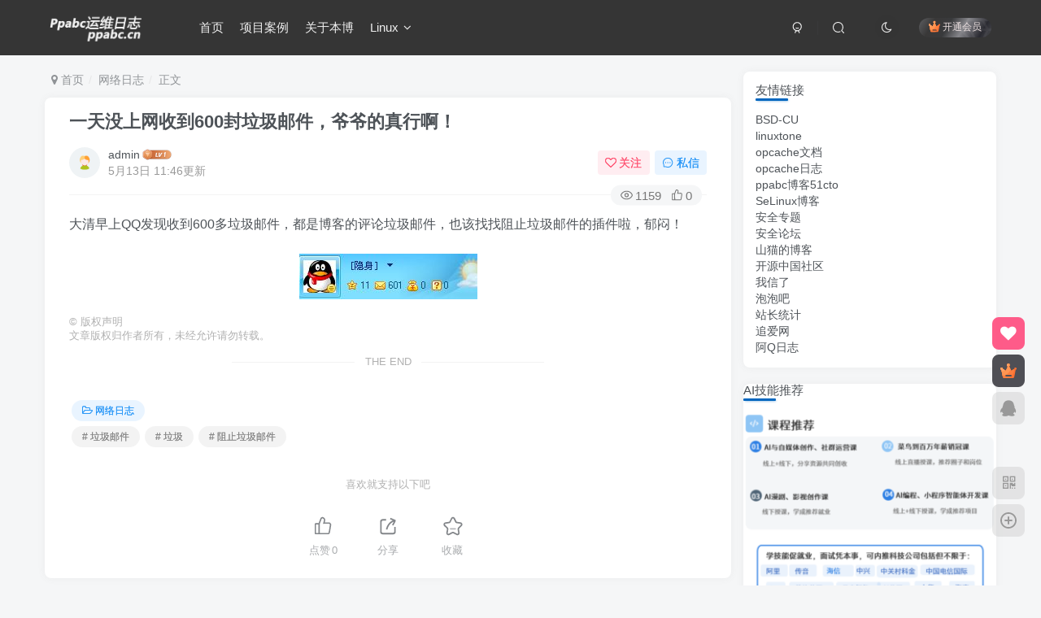

--- FILE ---
content_type: text/html; charset=UTF-8
request_url: https://ppabc.cn/653.html
body_size: 11198
content:
<!DOCTYPE HTML>
<html lang="zh-CN">
<head>
	<meta charset="UTF-8">
	<link rel="dns-prefetch" href="//apps.bdimg.com">
	<meta http-equiv="X-UA-Compatible" content="IE=edge,chrome=1">
	<meta name="viewport" content="width=device-width, initial-scale=1.0, user-scalable=0, minimum-scale=1.0, maximum-scale=0.0, viewport-fit=cover">
	<meta http-equiv="Cache-Control" content="no-transform" />
	<meta http-equiv="Cache-Control" content="no-siteapp" />
	<meta name='robots' content='max-image-preview:large' />
<title>一天没上网收到600封垃圾邮件，爷爷的真行啊！-Ppabc运维日志</title><meta name="keywords" content="垃圾,垃圾邮件,阻止垃圾邮件,网络日志">
<meta name="description" content="大清早上QQ发现收到600多垃圾邮件，都是博客的评论垃圾邮件，也该找找阻止垃圾邮件的插件啦，郁闷！">
<link rel="canonical" href="https://ppabc.cn/653.html" /><link rel='dns-prefetch' href='//ppabc.cn' />
<link rel='dns-prefetch' href='//s.w.org' />
<link rel='stylesheet' id='wp-block-library-css'  href='https://ppabc.cn/wp-includes/css/dist/block-library/style.min.css?ver=6.0.11' type='text/css' media='all' />
<style id='global-styles-inline-css' type='text/css'>
body{--wp--preset--color--black: #000000;--wp--preset--color--cyan-bluish-gray: #abb8c3;--wp--preset--color--white: #ffffff;--wp--preset--color--pale-pink: #f78da7;--wp--preset--color--vivid-red: #cf2e2e;--wp--preset--color--luminous-vivid-orange: #ff6900;--wp--preset--color--luminous-vivid-amber: #fcb900;--wp--preset--color--light-green-cyan: #7bdcb5;--wp--preset--color--vivid-green-cyan: #00d084;--wp--preset--color--pale-cyan-blue: #8ed1fc;--wp--preset--color--vivid-cyan-blue: #0693e3;--wp--preset--color--vivid-purple: #9b51e0;--wp--preset--gradient--vivid-cyan-blue-to-vivid-purple: linear-gradient(135deg,rgba(6,147,227,1) 0%,rgb(155,81,224) 100%);--wp--preset--gradient--light-green-cyan-to-vivid-green-cyan: linear-gradient(135deg,rgb(122,220,180) 0%,rgb(0,208,130) 100%);--wp--preset--gradient--luminous-vivid-amber-to-luminous-vivid-orange: linear-gradient(135deg,rgba(252,185,0,1) 0%,rgba(255,105,0,1) 100%);--wp--preset--gradient--luminous-vivid-orange-to-vivid-red: linear-gradient(135deg,rgba(255,105,0,1) 0%,rgb(207,46,46) 100%);--wp--preset--gradient--very-light-gray-to-cyan-bluish-gray: linear-gradient(135deg,rgb(238,238,238) 0%,rgb(169,184,195) 100%);--wp--preset--gradient--cool-to-warm-spectrum: linear-gradient(135deg,rgb(74,234,220) 0%,rgb(151,120,209) 20%,rgb(207,42,186) 40%,rgb(238,44,130) 60%,rgb(251,105,98) 80%,rgb(254,248,76) 100%);--wp--preset--gradient--blush-light-purple: linear-gradient(135deg,rgb(255,206,236) 0%,rgb(152,150,240) 100%);--wp--preset--gradient--blush-bordeaux: linear-gradient(135deg,rgb(254,205,165) 0%,rgb(254,45,45) 50%,rgb(107,0,62) 100%);--wp--preset--gradient--luminous-dusk: linear-gradient(135deg,rgb(255,203,112) 0%,rgb(199,81,192) 50%,rgb(65,88,208) 100%);--wp--preset--gradient--pale-ocean: linear-gradient(135deg,rgb(255,245,203) 0%,rgb(182,227,212) 50%,rgb(51,167,181) 100%);--wp--preset--gradient--electric-grass: linear-gradient(135deg,rgb(202,248,128) 0%,rgb(113,206,126) 100%);--wp--preset--gradient--midnight: linear-gradient(135deg,rgb(2,3,129) 0%,rgb(40,116,252) 100%);--wp--preset--duotone--dark-grayscale: url('#wp-duotone-dark-grayscale');--wp--preset--duotone--grayscale: url('#wp-duotone-grayscale');--wp--preset--duotone--purple-yellow: url('#wp-duotone-purple-yellow');--wp--preset--duotone--blue-red: url('#wp-duotone-blue-red');--wp--preset--duotone--midnight: url('#wp-duotone-midnight');--wp--preset--duotone--magenta-yellow: url('#wp-duotone-magenta-yellow');--wp--preset--duotone--purple-green: url('#wp-duotone-purple-green');--wp--preset--duotone--blue-orange: url('#wp-duotone-blue-orange');--wp--preset--font-size--small: 13px;--wp--preset--font-size--medium: 20px;--wp--preset--font-size--large: 36px;--wp--preset--font-size--x-large: 42px;}.has-black-color{color: var(--wp--preset--color--black) !important;}.has-cyan-bluish-gray-color{color: var(--wp--preset--color--cyan-bluish-gray) !important;}.has-white-color{color: var(--wp--preset--color--white) !important;}.has-pale-pink-color{color: var(--wp--preset--color--pale-pink) !important;}.has-vivid-red-color{color: var(--wp--preset--color--vivid-red) !important;}.has-luminous-vivid-orange-color{color: var(--wp--preset--color--luminous-vivid-orange) !important;}.has-luminous-vivid-amber-color{color: var(--wp--preset--color--luminous-vivid-amber) !important;}.has-light-green-cyan-color{color: var(--wp--preset--color--light-green-cyan) !important;}.has-vivid-green-cyan-color{color: var(--wp--preset--color--vivid-green-cyan) !important;}.has-pale-cyan-blue-color{color: var(--wp--preset--color--pale-cyan-blue) !important;}.has-vivid-cyan-blue-color{color: var(--wp--preset--color--vivid-cyan-blue) !important;}.has-vivid-purple-color{color: var(--wp--preset--color--vivid-purple) !important;}.has-black-background-color{background-color: var(--wp--preset--color--black) !important;}.has-cyan-bluish-gray-background-color{background-color: var(--wp--preset--color--cyan-bluish-gray) !important;}.has-white-background-color{background-color: var(--wp--preset--color--white) !important;}.has-pale-pink-background-color{background-color: var(--wp--preset--color--pale-pink) !important;}.has-vivid-red-background-color{background-color: var(--wp--preset--color--vivid-red) !important;}.has-luminous-vivid-orange-background-color{background-color: var(--wp--preset--color--luminous-vivid-orange) !important;}.has-luminous-vivid-amber-background-color{background-color: var(--wp--preset--color--luminous-vivid-amber) !important;}.has-light-green-cyan-background-color{background-color: var(--wp--preset--color--light-green-cyan) !important;}.has-vivid-green-cyan-background-color{background-color: var(--wp--preset--color--vivid-green-cyan) !important;}.has-pale-cyan-blue-background-color{background-color: var(--wp--preset--color--pale-cyan-blue) !important;}.has-vivid-cyan-blue-background-color{background-color: var(--wp--preset--color--vivid-cyan-blue) !important;}.has-vivid-purple-background-color{background-color: var(--wp--preset--color--vivid-purple) !important;}.has-black-border-color{border-color: var(--wp--preset--color--black) !important;}.has-cyan-bluish-gray-border-color{border-color: var(--wp--preset--color--cyan-bluish-gray) !important;}.has-white-border-color{border-color: var(--wp--preset--color--white) !important;}.has-pale-pink-border-color{border-color: var(--wp--preset--color--pale-pink) !important;}.has-vivid-red-border-color{border-color: var(--wp--preset--color--vivid-red) !important;}.has-luminous-vivid-orange-border-color{border-color: var(--wp--preset--color--luminous-vivid-orange) !important;}.has-luminous-vivid-amber-border-color{border-color: var(--wp--preset--color--luminous-vivid-amber) !important;}.has-light-green-cyan-border-color{border-color: var(--wp--preset--color--light-green-cyan) !important;}.has-vivid-green-cyan-border-color{border-color: var(--wp--preset--color--vivid-green-cyan) !important;}.has-pale-cyan-blue-border-color{border-color: var(--wp--preset--color--pale-cyan-blue) !important;}.has-vivid-cyan-blue-border-color{border-color: var(--wp--preset--color--vivid-cyan-blue) !important;}.has-vivid-purple-border-color{border-color: var(--wp--preset--color--vivid-purple) !important;}.has-vivid-cyan-blue-to-vivid-purple-gradient-background{background: var(--wp--preset--gradient--vivid-cyan-blue-to-vivid-purple) !important;}.has-light-green-cyan-to-vivid-green-cyan-gradient-background{background: var(--wp--preset--gradient--light-green-cyan-to-vivid-green-cyan) !important;}.has-luminous-vivid-amber-to-luminous-vivid-orange-gradient-background{background: var(--wp--preset--gradient--luminous-vivid-amber-to-luminous-vivid-orange) !important;}.has-luminous-vivid-orange-to-vivid-red-gradient-background{background: var(--wp--preset--gradient--luminous-vivid-orange-to-vivid-red) !important;}.has-very-light-gray-to-cyan-bluish-gray-gradient-background{background: var(--wp--preset--gradient--very-light-gray-to-cyan-bluish-gray) !important;}.has-cool-to-warm-spectrum-gradient-background{background: var(--wp--preset--gradient--cool-to-warm-spectrum) !important;}.has-blush-light-purple-gradient-background{background: var(--wp--preset--gradient--blush-light-purple) !important;}.has-blush-bordeaux-gradient-background{background: var(--wp--preset--gradient--blush-bordeaux) !important;}.has-luminous-dusk-gradient-background{background: var(--wp--preset--gradient--luminous-dusk) !important;}.has-pale-ocean-gradient-background{background: var(--wp--preset--gradient--pale-ocean) !important;}.has-electric-grass-gradient-background{background: var(--wp--preset--gradient--electric-grass) !important;}.has-midnight-gradient-background{background: var(--wp--preset--gradient--midnight) !important;}.has-small-font-size{font-size: var(--wp--preset--font-size--small) !important;}.has-medium-font-size{font-size: var(--wp--preset--font-size--medium) !important;}.has-large-font-size{font-size: var(--wp--preset--font-size--large) !important;}.has-x-large-font-size{font-size: var(--wp--preset--font-size--x-large) !important;}
</style>
<link rel='stylesheet' id='_bootstrap-css'  href='https://ppabc.cn/wp-content/themes/zzz8/css/bootstrap.min.css?ver=6.5.2' type='text/css' media='all' />
<link rel='stylesheet' id='_fontawesome-css'  href='https://ppabc.cn/wp-content/themes/zzz8/css/font-awesome.min.css?ver=6.5.2' type='text/css' media='all' />
<link rel='stylesheet' id='_main-css'  href='https://ppabc.cn/wp-content/themes/zzz8/css/main.min.css?ver=6.5.2' type='text/css' media='all' />
<link rel='stylesheet' id='codecolorer-css'  href='https://ppabc.cn/wp-content/plugins/codecolorer/codecolorer.css?ver=0.9.16' type='text/css' media='screen' />
<script type='text/javascript' src='https://ppabc.cn/wp-content/themes/zzz8/js/libs/jquery.min.js?ver=6.5.2' id='jquery-js'></script>
<link rel='shortcut icon' href='https://ppabc.cn/wp-content/themes/zzz/img/favicon.png'><link rel='icon' href='https://ppabc.cn/wp-content/themes/zzz/img/favicon.png'><link rel='apple-touch-icon-precomposed' href='https://ppabc.cn/wp-content/themes/zzz/img/icon.png'><meta name='msapplication-TileImage' content='https://ppabc.cn/wp-content/themes/zzz/img/icon.png'><style>.header{--header-bg:#353535;--header-color:#efefef;}.footer{--footer-bg:linear-gradient(135deg, #4a4b50 10%, #2d2422 100%);--footer-color:var(--muted-2-color);}:root{--theme-color:#0367bf;--focus-shadow-color:rgba(3,103,191,.4);--focus-color-opacity1:rgba(3,103,191,.1);--mian-max-width:1200px;}.enlighter-default .enlighter{max-height:400px;overflow-y:auto !important;}.enlighter-toolbar{display:none !important;}@media (max-width:640px) {
		.meta-right .meta-like{
			display: unset !important;
		}
	}</style><meta name='apple-mobile-web-app-title' content='Ppabc运维日志'><!--[if IE]><script src="https://ppabc.cn/wp-content/themes/zzz8/js/libs/html5.min.js"></script><![endif]-->	</head>
<body class="post-template-default single single-post postid-653 single-format-standard white-theme nav-fixed site-layout-2">
		<div><img src="https://ppabc.cn/wp-content/uploads/2009/05/000.jpg" alt="一天没上网收到600封垃圾邮件，爷爷的真行啊！-Ppabc运维日志" hidden="hidden"></div>	
	    <header class="header header-layout-1">
        <nav class="navbar navbar-top center">
            <div class="container-fluid container-header">
                <div class="navbar-header">
			<div class="navbar-brand"><a class="navbar-logo" href="https://ppabc.cn" title="Ppabc运维日志 - 专注于开源工具安装优化"><img src="https://ppabc.cn/wp-content/themes/zzz/img/logo.png" switch-src="https://ppabc.cn/wp-content/themes/zzz/img/logo_dark.png" alt="Ppabc运维日志 - 专注于开源工具安装优化" >
			</a></div>
			<button type="button" data-toggle-class data-target=".mobile-navbar" class="navbar-toggle"><svg class="icon em12" aria-hidden="true" data-viewBox="0 0 1024 1024" viewBox="0 0 1024 1024"><use xlink:href="#icon-menu"></use></svg></button><a class="main-search-btn navbar-toggle" href="javascript:;"><svg class="icon" aria-hidden="true"><use xlink:href="#icon-search"></use></svg></a>
		</div>                <div class="collapse navbar-collapse">
                    <ul class="nav navbar-nav"><li id="menu-item-1512" class="menu-item menu-item-type-custom menu-item-object-custom menu-item-home menu-item-1512"><a href="https://ppabc.cn">首页</a></li>
<li id="menu-item-1513" class="menu-item menu-item-type-post_type menu-item-object-page menu-item-1513"><a href="https://ppabc.cn/open">项目案例</a></li>
<li id="menu-item-1514" class="menu-item menu-item-type-post_type menu-item-object-page menu-item-1514"><a href="https://ppabc.cn/about">关于本博</a></li>
<li id="menu-item-1545" class="menu-item menu-item-type-custom menu-item-object-custom menu-item-has-children menu-item-1545"><a href="https://ppabc.cn/category/linux_xx">Linux</a>
<ul class="sub-menu">
	<li id="menu-item-1546" class="menu-item menu-item-type-custom menu-item-object-custom menu-item-1546"><a href="https://ppabc.cn/category/linux_xx/docker">Docker</a></li>
	<li id="menu-item-1547" class="menu-item menu-item-type-taxonomy menu-item-object-category menu-item-1547"><a href="https://ppabc.cn/category/freebsd">Freebsd</a></li>
</ul>
</li>
</ul><div class="navbar-form navbar-right hide show-nav-but" style="margin-right:-20px;"><a data-toggle-class data-target=".nav.navbar-nav" href="javascript:;" class="but"><svg class="" aria-hidden="true" data-viewBox="0 0 1024 1024" viewBox="0 0 1024 1024"><use xlink:href="#icon-menu_2"></use></svg></a></div><div class="navbar-form navbar-right navbar-but"><span class="hover-show inline-block"><a class="signin-loader but jb-red radius payvip-icon ml10" href="javascript:;"><svg class="em12 mr3" aria-hidden="true" data-viewBox="0 0 1024 1024" viewBox="0 0 1024 1024"><use xlink:href="#icon-vip_1"></use></svg>开通会员</a><div class="sub-menu hover-show-con sub-vip-card"><div class="vip-card pointer level-1 vip-theme1 signin-loader" vip-level="1">
    <div class="abs-center vip-baicon"><img  class="lazyload img-icon " src="https://ppabc.cn/wp-content/themes/zzz8/img/thumbnail-null.svg" data-src="https://ppabc.cn/wp-content/themes/zzz11/img/vip-1.svg" title="黄金会员" alt="黄金会员"></div><div class="vip-img abs-right"><img  class="lazyload img-icon " src="https://ppabc.cn/wp-content/themes/zzz8/img/thumbnail-null.svg" data-src="https://ppabc.cn/wp-content/themes/zzz11/img/vip-1.svg" title="黄金会员" alt="黄金会员"></div><div class="relative"><div class="vip-name mb10"><span class="mr6"><img  class="lazyload img-icon " src="https://ppabc.cn/wp-content/themes/zzz8/img/thumbnail-null.svg" data-src="https://ppabc.cn/wp-content/themes/zzz11/img/vip-1.svg" title="黄金会员" alt="黄金会员"></span>开通黄金会员</div><ul class="mb10 relative"><li>全站资源折扣购买</li>
<li>部分内容免费阅读</li>
<li>一对一技术指导</li>
<li>VIP用户专属QQ群</li></ul><a class="but jb-blue radius payvip-button" href="javascript:;">开通黄金会员</a></div>
    </div><div class="vip-card pointer level-2 vip-theme2 signin-loader" vip-level="2">
    <div class="abs-center vip-baicon"><img  class="lazyload img-icon " src="https://ppabc.cn/wp-content/themes/zzz8/img/thumbnail-null.svg" data-src="https://ppabc.cn/wp-content/themes/zzz11/img/vip-2.svg" title="钻石会员" alt="钻石会员"></div><div class="vip-img abs-right"><img  class="lazyload img-icon " src="https://ppabc.cn/wp-content/themes/zzz8/img/thumbnail-null.svg" data-src="https://ppabc.cn/wp-content/themes/zzz11/img/vip-2.svg" title="钻石会员" alt="钻石会员"></div><div class="relative"><div class="vip-name mb10"><span class="mr6"><img  class="lazyload img-icon " src="https://ppabc.cn/wp-content/themes/zzz8/img/thumbnail-null.svg" data-src="https://ppabc.cn/wp-content/themes/zzz11/img/vip-2.svg" title="钻石会员" alt="钻石会员"></span>开通钻石会员</div><ul class="mb10 relative"><li>全站资源免费下载</li>
<li>付费内容免费阅读</li>
<li>一对一技术指导</li>
<li>VIP用户专属QQ群</li></ul><a class="but jb-blue radius payvip-button" href="javascript:;">开通钻石会员</a></div>
    </div></div></span></div><div class="navbar-form navbar-right"><a href="javascript:;" class="toggle-theme toggle-radius"><i class="fa fa-toggle-theme"></i></a></div><div class="navbar-form navbar-right">
					<ul class="list-inline splitters relative">
						<li><a href="javascript:;" class="btn signin-loader"><svg class="icon" aria-hidden="true" data-viewBox="50 0 924 924" viewBox="50 0 924 924"><use xlink:href="#icon-user"></use></svg></a>
							<ul class="sub-menu">
							<div class="padding-10"><div class="sub-user-box"><div class="text-center"><div><a class="em09 signin-loader but jb-red radius4 payvip-icon btn-block mt10" href="javascript:;"><svg class="em12 mr10" aria-hidden="true" data-viewBox="0 0 1024 1024" viewBox="0 0 1024 1024"><use xlink:href="#icon-vip_1"></use></svg>开通会员 尊享会员权益</a></div><div class="flex jsa header-user-href"><a href="javascript:;" class="signin-loader"><div class="badg mb6 toggle-radius c-blue"><svg class="icon" aria-hidden="true" data-viewBox="50 0 924 924" viewBox="50 0 924 924"><use xlink:href="#icon-user"></use></svg></div><div class="c-blue">登录</div></a><a href="javascript:;" class="signup-loader"><div class="badg mb6 toggle-radius c-green"><svg class="icon" aria-hidden="true"><use xlink:href="#icon-signup"></use></svg></div><div class="c-green">注册</div></a><a target="_blank" href="https://ppabc.cn/user-sign?tab=resetpassword&redirect_to=https://ppabc.cn/653.html"><div class="badg mb6 toggle-radius c-purple"><svg class="icon" aria-hidden="true"><use xlink:href="#icon-user_rp"></use></svg></div><div class="c-purple">找回密码</div></a></div></div></div></div>
							</ul>
						</li><li class="relative"><a class="main-search-btn btn nav-search-btn" href="javascript:;"><svg class="icon" aria-hidden="true"><use xlink:href="#icon-search"></use></svg></a></li>
					</ul>
				</div>                </div>
            </div>
        </nav>
    </header>

    <div class="mobile-header">
        <nav mini-touch="mobile-nav" touch-direction="left" class="mobile-navbar visible-xs-block scroll-y mini-scrollbar left">
            <a href="javascript:;" class="toggle-theme toggle-radius"><i class="fa fa-toggle-theme"></i></a><ul class="mobile-menus theme-box"><li class="menu-item menu-item-type-custom menu-item-object-custom menu-item-home menu-item-1512"><a href="https://ppabc.cn">首页</a></li>
<li class="menu-item menu-item-type-post_type menu-item-object-page menu-item-1513"><a href="https://ppabc.cn/open">项目案例</a></li>
<li class="menu-item menu-item-type-post_type menu-item-object-page menu-item-1514"><a href="https://ppabc.cn/about">关于本博</a></li>
<li class="menu-item menu-item-type-custom menu-item-object-custom menu-item-has-children menu-item-1545"><a href="https://ppabc.cn/category/linux_xx">Linux</a>
<ul class="sub-menu">
	<li class="menu-item menu-item-type-custom menu-item-object-custom menu-item-1546"><a href="https://ppabc.cn/category/linux_xx/docker">Docker</a></li>
	<li class="menu-item menu-item-type-taxonomy menu-item-object-category menu-item-1547"><a href="https://ppabc.cn/category/freebsd">Freebsd</a></li>
</ul>
</li>
</ul><div class="posts-nav-box" data-title="文章目录"></div><div class="sub-user-box"><div class="text-center"><div><a class="em09 signin-loader but jb-red radius4 payvip-icon btn-block mt10" href="javascript:;"><svg class="em12 mr10" aria-hidden="true" data-viewBox="0 0 1024 1024" viewBox="0 0 1024 1024"><use xlink:href="#icon-vip_1"></use></svg>开通会员 尊享会员权益</a></div><div class="flex jsa header-user-href"><a href="javascript:;" class="signin-loader"><div class="badg mb6 toggle-radius c-blue"><svg class="icon" aria-hidden="true" data-viewBox="50 0 924 924" viewBox="50 0 924 924"><use xlink:href="#icon-user"></use></svg></div><div class="c-blue">登录</div></a><a href="javascript:;" class="signup-loader"><div class="badg mb6 toggle-radius c-green"><svg class="icon" aria-hidden="true"><use xlink:href="#icon-signup"></use></svg></div><div class="c-green">注册</div></a><a target="_blank" href="https://ppabc.cn/user-sign?tab=resetpassword&redirect_to=https://ppabc.cn/653.html"><div class="badg mb6 toggle-radius c-purple"><svg class="icon" aria-hidden="true"><use xlink:href="#icon-user_rp"></use></svg></div><div class="c-purple">找回密码</div></a></div></div></div><div class="mobile-nav-widget"></div>        </nav>
        <div class="fixed-body" data-close=".mobile-navbar"></div>
    </div>
    <div class="container fluid-widget"></div><main role="main" class="container">
    <div class="content-wrap">
        <div class="content-layout">
            <ul class="breadcrumb">
		<li><a href="https://ppabc.cn"><i class="fa fa-map-marker"></i> 首页</a></li><li>
		<a href="https://ppabc.cn/category/wlrz">网络日志</a> </li><li> 正文</li></ul><article class="article main-bg theme-box box-body radius8 main-shadow"><div class="article-header theme-box clearfix relative"><h1 class="article-title"> <a href="https://ppabc.cn/653.html">一天没上网收到600封垃圾邮件，爷爷的真行啊！</a></h1><div class="article-avatar"><div class="user-info flex ac article-avatar"><a href="https://ppabc.cn/author/1"><span class="avatar-img"><img alt="admin的头像-Ppabc运维日志" src="https://ppabc.cn/wp-content/themes/zzz/img/avatar-default.png" data-src="//ppabc.cn/wp-content/themes/zzz/img/avatar-default.png" class="lazyload avatar avatar-id-1"></span></a><div class="user-right flex flex1 ac jsb ml10"><div class="flex1"><name class="flex ac flex1"><a class="display-name text-ellipsis " href="https://ppabc.cn/author/1">admin</a><img  class="lazyload img-icon ml3" src="https://ppabc.cn/wp-content/themes/zzz8/img/thumbnail-null.svg" data-src="https://ppabc.cn/wp-content/themes/zzz11/img/user-level-1.png" data-toggle="tooltip" title="LV1" alt="LV1"></name><div class="px12-sm muted-2-color text-ellipsis"><span data-toggle="tooltip" data-placement="bottom" title="2009年05月11日 08:44发布">5月13日 11:46更新</span></div></div><div class="flex0 user-action"><a href="javascript:;" class="px12-sm ml10 follow but c-red signin-loader" data-pid="1"><count><i class="fa fa-heart-o mr3" aria-hidden="true"></i>关注</count></a><a class="signin-loader ml6 but c-blue px12-sm" href="javascript:;"><svg class="icon" aria-hidden="true"><use xlink:href="#icon-private"></use></svg>私信</a></div></div></div><div class="relative"><i class="line-form-line"></i><div class="flex ac single-metabox abs-right"><div class="post-metas"><item class="meta-view"><svg class="icon" aria-hidden="true"><use xlink:href="#icon-view"></use></svg>1159</item><item class="meta-like"><svg class="icon" aria-hidden="true"><use xlink:href="#icon-like"></use></svg>0</item></div><div class="clearfix ml6"></div></div></div></div></div>    <div class="article-content">
                        <div data-nav="posts"class="theme-box wp-posts-content">
            <p>大清早上QQ发现收到600多垃圾邮件，都是博客的评论垃圾邮件，也该找找阻止垃圾邮件的插件啦，郁闷！</p>
<p><img loading="lazy" class="alignnone size-full wp-image-654" title="000" src="https://ppabc.cn/wp-content/uploads/2009/05/000.jpg" alt="000" width="219" height="56" /></p>
                    </div>
        <div class="em09 muted-3-color"><div><span>©</span> 版权声明</div><div class="posts-copyright">文章版权归作者所有，未经允许请勿转载。</div></div><div class="text-center theme-box muted-3-color box-body separator em09">THE END</div><div class="theme-box article-tags"><a class="but ml6 radius c-blue" title="查看更多分类文章" href="https://ppabc.cn/category/wlrz"><i class="fa fa-folder-open-o" aria-hidden="true"></i>网络日志</a><br><a href="https://ppabc.cn/tag/%e5%9e%83%e5%9c%be%e9%82%ae%e4%bb%b6" title="查看此标签更多文章" class="but ml6 radius"># 垃圾邮件</a><a href="https://ppabc.cn/tag/%e5%9e%83%e5%9c%be" title="查看此标签更多文章" class="but ml6 radius"># 垃圾</a><a href="https://ppabc.cn/tag/%e9%98%bb%e6%ad%a2%e5%9e%83%e5%9c%be%e9%82%ae%e4%bb%b6" title="查看此标签更多文章" class="but ml6 radius"># 阻止垃圾邮件</a></div>    </div>
    <div class="text-center muted-3-color box-body em09">喜欢就支持以下吧</div><div class="text-center post-actions"><a href="javascript:;" data-action="like" class="action action-like" data-pid="653"><svg class="icon" aria-hidden="true"><use xlink:href="#icon-like"></use></svg><text>点赞</text><count>0</count></a><span class="hover-show dropup action action-share">
        <svg class="icon" aria-hidden="true"><use xlink:href="#icon-share"></use></svg><text>分享</text><div class="zib-widget hover-show-con share-button dropdown-menu"><div><a class="share-btn qzone"  target="_blank" title="QQ空间" href="https://sns.qzone.qq.com/cgi-bin/qzshare/cgi_qzshare_onekey?url=https://ppabc.cn/653.html&#38;title=一天没上网收到600封垃圾邮件，爷爷的真行啊！-Ppabc运维日志&#38;pics=https://ppabc.cn/wp-content/uploads/2009/05/000.jpg&#38;summary=大清早上QQ发现收到600多垃圾邮件，都是博客的评论垃圾邮件，也该找找阻止垃圾邮件的插件啦，郁闷！"><icon><svg class="icon" aria-hidden="true"><use xlink:href="#icon-qzone-color"></use></svg></icon><text>QQ空间<text></a><a class="share-btn weibo"  target="_blank" title="微博" href="https://service.weibo.com/share/share.php?url=https://ppabc.cn/653.html&#38;title=一天没上网收到600封垃圾邮件，爷爷的真行啊！-Ppabc运维日志&#38;pic=https://ppabc.cn/wp-content/uploads/2009/05/000.jpg&#38;searchPic=false"><icon><svg class="icon" aria-hidden="true"><use xlink:href="#icon-weibo-color"></use></svg></icon><text>微博<text></a><a class="share-btn qq"  target="_blank" title="QQ好友" href="https://connect.qq.com/widget/shareqq/index.html?url=https://ppabc.cn/653.html&#38;title=一天没上网收到600封垃圾邮件，爷爷的真行啊！-Ppabc运维日志&#38;pics=https://ppabc.cn/wp-content/uploads/2009/05/000.jpg&#38;desc=大清早上QQ发现收到600多垃圾邮件，都是博客的评论垃圾邮件，也该找找阻止垃圾邮件的插件啦，郁闷！"><icon><svg class="icon" aria-hidden="true"><use xlink:href="#icon-qq-color"></use></svg></icon><text>QQ好友<text></a><a class="share-btn poster" poster-share="653" title="海报分享" href="javascript:;"><icon><svg class="icon" aria-hidden="true"><use xlink:href="#icon-poster-color"></use></svg></icon><text>海报分享<text></a><a class="share-btn copy" data-clipboard-text="https://ppabc.cn/653.html" data-clipboard-tag="链接" title="复制链接" href="javascript:;"><icon><svg class="icon" aria-hidden="true"><use xlink:href="#icon-copy-color"></use></svg></icon><text>复制链接<text></a></div></div></span><a href="javascript:;" class="action action-favorite signin-loader" data-pid="653"><svg class="icon" aria-hidden="true"><use xlink:href="#icon-favorite"></use></svg><text>收藏</text><count></count></a></div></article><div class="yiyan-box main-bg theme-box text-center box-body radius8 main-shadow"><div data-toggle="tooltip" data-original-title="点击切换一言" class="yiyan"></div></div><div class="user-card zib-widget author">
        <div class="card-content mt10 relative">
            <div class="user-content">
                
                <div class="user-avatar"><a href="https://ppabc.cn/author/1"><span class="avatar-img avatar-lg"><img alt="admin的头像-Ppabc运维日志" src="https://ppabc.cn/wp-content/themes/zzz/img/avatar-default.png" data-src="//ppabc.cn/wp-content/themes/zzz/img/avatar-default.png" class="lazyload avatar avatar-id-1"></span></a></div>
                <div class="user-info mt20 mb10">
                    <div class="user-name flex jc"><name class="flex1 flex ac"><a class="display-name text-ellipsis " href="https://ppabc.cn/author/1">admin</a><img  class="lazyload img-icon ml3" src="https://ppabc.cn/wp-content/themes/zzz8/img/thumbnail-null.svg" data-src="https://ppabc.cn/wp-content/themes/zzz11/img/user-level-1.png" data-toggle="tooltip" title="LV1" alt="LV1"><a href="javascript:;" class="focus-color ml10 follow flex0 signin-loader" data-pid="1"><count><i class="fa fa-heart-o mr3" aria-hidden="true"></i>关注</count></a></name></div>
                    <div class="author-tag mt10 mini-scrollbar"><a class="but c-blue tag-posts" data-toggle="tooltip" title="共635篇文章" href="https://ppabc.cn/author/1"><svg class="icon" aria-hidden="true"><use xlink:href="#icon-post"></use></svg>635</a><a class="but c-green tag-comment" data-toggle="tooltip" title="共8条评论" href="https://ppabc.cn/author/1?tab=comment"><svg class="icon" aria-hidden="true"><use xlink:href="#icon-comment"></use></svg>8</a><span class="badg c-yellow tag-like" data-toggle="tooltip" title="获得13个点赞"><svg class="icon" aria-hidden="true"><use xlink:href="#icon-like"></use></svg>13</span><span class="badg c-red tag-view" data-toggle="tooltip" title="人气值 73.1W+"><svg class="icon" aria-hidden="true"><use xlink:href="#icon-hot"></use></svg>73.1W+</span></div>
                    <div class="user-desc mt10 muted-2-color em09">这家伙很懒，什么都没有写...</div>
                    
                </div>
            </div>
            <div class="swiper-container more-posts swiper-scroll"><div class="swiper-wrapper"><div class="swiper-slide mr10"><a href="https://ppabc.cn/1148.html"><div class="graphic hover-zoom-img em09 style-3" style="padding-bottom: 70%!important;"><img class="lazyload fit-cover"  alt="nginx判断header值转发不同upstream处理-Ppabc运维日志" data-src="https://ppabc.cn/wp-content/uploads/2016/11/1-1-300x202.jpg" src="https://ppabc.cn/wp-content/themes/zzz8/img/thumbnail.svg"><div class="abs-center left-bottom graphic-text text-ellipsis">nginx判断header值转发不同upstream处理</div><div class="abs-center left-bottom graphic-text"><div class="em09 opacity8">nginx判断header值转发不同upstream处理</div><div class="px12 opacity8 mt6"><item>11月16日 11:51</item><item class="pull-right"><svg class="icon" aria-hidden="true"><use xlink:href="#icon-view"></use></svg> 1.2W+</item></div></div></div></a></div><div class="swiper-slide mr10"><a href="https://ppabc.cn/1494.html"><div class="graphic hover-zoom-img em09 style-3" style="padding-bottom: 70%!important;"><img class="lazyload fit-cover"  alt="最近搞的一些MYSQL相关的docker镜像-Ppabc运维日志" data-src="https://ppabc.cn/wp-content/uploads/2022/04/IMG_8153.jpg" src="https://ppabc.cn/wp-content/themes/zzz8/img/thumbnail.svg"><div class="abs-center left-bottom graphic-text text-ellipsis">最近搞的一些MYSQL相关的docker镜像</div><div class="abs-center left-bottom graphic-text"><div class="em09 opacity8">最近搞的一些MYSQL相关的docker镜像</div><div class="px12 opacity8 mt6"><item>4月18日 11:00</item><item class="pull-right"><svg class="icon" aria-hidden="true"><use xlink:href="#icon-view"></use></svg> 1W+</item></div></div></div></a></div><div class="swiper-slide mr10"><a href="https://ppabc.cn/1496.html"><div class="graphic hover-zoom-img em09 style-3" style="padding-bottom: 70%!important;"><img class="lazyload fit-cover"  alt="厦门软件园二期互联网上市公司市值排行20180423-Ppabc运维日志" data-src="https://ppabc.cn/wp-content/uploads/2017/05/20170525160725-300x156.png" src="https://ppabc.cn/wp-content/themes/zzz8/img/thumbnail.svg"><div class="abs-center left-bottom graphic-text text-ellipsis">厦门软件园二期互联网上市公司市值排行20180423</div><div class="abs-center left-bottom graphic-text"><div class="em09 opacity8">厦门软件园二期互联网上市公司市值排行20180423</div><div class="px12 opacity8 mt6"><item>4月23日 11:31</item><item class="pull-right"><svg class="icon" aria-hidden="true"><use xlink:href="#icon-view"></use></svg> 1W+</item></div></div></div></a></div><div class="swiper-slide mr10"><a href="https://ppabc.cn/1141.html"><div class="graphic hover-zoom-img em09 style-3" style="padding-bottom: 70%!important;"><img class="lazyload fit-cover"  alt="nginx的HEAD请求转发-Ppabc运维日志" data-src="https://ppabc.cn/wp-content/uploads/2016/11/7-300x171.jpg" src="https://ppabc.cn/wp-content/themes/zzz8/img/thumbnail.svg"><div class="abs-center left-bottom graphic-text text-ellipsis">nginx的HEAD请求转发</div><div class="abs-center left-bottom graphic-text"><div class="em09 opacity8">nginx的HEAD请求转发</div><div class="px12 opacity8 mt6"><item>11月16日 11:05</item><item class="pull-right"><svg class="icon" aria-hidden="true"><use xlink:href="#icon-view"></use></svg> 7549</item></div></div></div></a></div><div class="swiper-slide mr10"><a href="https://ppabc.cn/1157.html"><div class="graphic hover-zoom-img em09 style-3" style="padding-bottom: 70%!important;"><img class="lazyload fit-cover"  alt="nginx跳转URL不变-Ppabc运维日志" data-src="https://ppabc.cn/wp-content/uploads/2016/11/Nginx-300x121.png" src="https://ppabc.cn/wp-content/themes/zzz8/img/thumbnail.svg"><div class="abs-center left-bottom graphic-text text-ellipsis">nginx跳转URL不变</div><div class="abs-center left-bottom graphic-text"><div class="em09 opacity8">nginx跳转URL不变</div><div class="px12 opacity8 mt6"><item>11月18日 17:03</item><item class="pull-right"><svg class="icon" aria-hidden="true"><use xlink:href="#icon-view"></use></svg> 5943</item></div></div></div></a></div><div class="swiper-slide mr10"><a href="https://ppabc.cn/450.html"><div class="graphic hover-zoom-img em09 style-3" style="padding-bottom: 70%!important;"><img class="lazyload fit-cover"  alt="Blog_Backup合并备份博客好工具-Ppabc运维日志" data-src="https://ppabc.cn/wp-content/uploads/2022/04/IMG_8153.jpg" src="https://ppabc.cn/wp-content/themes/zzz8/img/thumbnail.svg"><div class="abs-center left-bottom graphic-text text-ellipsis">Blog_Backup合并备份博客好工具</div><div class="abs-center left-bottom graphic-text"><div class="em09 opacity8">Blog_Backup合并备份博客好工具</div><div class="px12 opacity8 mt6"><item>4月28日 15:30</item><item class="pull-right"><svg class="icon" aria-hidden="true"><use xlink:href="#icon-view"></use></svg> 3667</item></div></div></div></a></div></div><div class="swiper-button-prev"></div><div class="swiper-button-next"></div></div>
        </div>
    </div>    <div class="theme-box" style="height:99px">
        <nav class="article-nav">
            <div class="main-bg box-body radius8 main-shadow">
                <a href="https://ppabc.cn/607.html">
                    <p class="muted-2-color"><i class="fa fa-angle-left em12"></i><i class="fa fa-angle-left em12 mr6"></i>上一篇</p>
                    <div class="text-ellipsis-2">
                        昨天去拔除智齿                    </div>
                </a>
            </div>
            <div class="main-bg box-body radius8 main-shadow">
                <a href="https://ppabc.cn/701.html">
                    <p class="muted-2-color">下一篇<i class="fa fa-angle-right em12 ml6"></i><i class="fa fa-angle-right em12"></i></p>
                    <div class="text-ellipsis-2">
                        零碎小标记                    </div>
                </a>
            </div>
        </nav>
    </div>
<div class="theme-box relates relates-thumb">
            <div class="box-body notop">
                <div class="title-theme">相关推荐</div>
            </div><div class="zib-widget"><div class="swiper-container swiper-scroll"><div class="swiper-wrapper"><div class="swiper-slide mr10"><a href="https://ppabc.cn/1464.html"><div class="graphic hover-zoom-img mb10 style-3" style="padding-bottom: 70%!important;"><img class="lazyload fit-cover"  alt="汪汪队-没有困难的工作，只有勇敢的狗狗-Ppabc运维日志" data-src="https://ppabc.cn/wp-content/uploads/2018/04/ea90.jpg" src="https://ppabc.cn/wp-content/themes/zzz8/img/thumbnail.svg"><div class="abs-center left-bottom graphic-text text-ellipsis">汪汪队-没有困难的工作，只有勇敢的狗狗</div><div class="abs-center left-bottom graphic-text"><div class="em09 opacity8">汪汪队-没有困难的工作，只有勇敢的狗狗</div><div class="px12 opacity8 mt6"><item>4月7日 21:52</item><item class="pull-right"><svg class="icon" aria-hidden="true"><use xlink:href="#icon-view"></use></svg> 1W+</item></div></div></div></a></div><div class="swiper-slide mr10"><a href="https://ppabc.cn/1126.html"><div class="graphic hover-zoom-img mb10 style-3" style="padding-bottom: 70%!important;"><img class="lazyload fit-cover"  alt="处处风景！-Ppabc运维日志" data-src="https://ppabc.cn/wp-content/uploads/2016/11/1-300x169.jpg" src="https://ppabc.cn/wp-content/themes/zzz8/img/thumbnail.svg"><div class="abs-center left-bottom graphic-text text-ellipsis">处处风景！</div><div class="abs-center left-bottom graphic-text"><div class="em09 opacity8">处处风景！</div><div class="px12 opacity8 mt6"><item>11月13日 15:29</item><item class="pull-right"><svg class="icon" aria-hidden="true"><use xlink:href="#icon-view"></use></svg> 2676</item></div></div></div></a></div><div class="swiper-slide mr10"><a href="https://ppabc.cn/1490.html"><div class="graphic hover-zoom-img mb10 style-3" style="padding-bottom: 70%!important;"><img class="lazyload fit-cover"  alt="QQ表情那个年代的记忆-Ppabc运维日志" data-src="https://ppabc.cn/wp-content/uploads/2018/04/2018041405213250-239x300.png" src="https://ppabc.cn/wp-content/themes/zzz8/img/thumbnail.svg"><div class="abs-center left-bottom graphic-text text-ellipsis">QQ表情那个年代的记忆</div><div class="abs-center left-bottom graphic-text"><div class="em09 opacity8">QQ表情那个年代的记忆</div><div class="px12 opacity8 mt6"><item>4月14日 13:21</item><item class="pull-right"><svg class="icon" aria-hidden="true"><use xlink:href="#icon-view"></use></svg> 1979</item></div></div></div></a></div><div class="swiper-slide mr10"><a href="https://ppabc.cn/564.html"><div class="graphic hover-zoom-img mb10 style-3" style="padding-bottom: 70%!important;"><img class="lazyload fit-cover"  alt="2009 年啦 大家新年快乐！-Ppabc运维日志" data-src="https://ppabc.cn/wp-content/uploads/2022/04/IMG_8161.jpg" src="https://ppabc.cn/wp-content/themes/zzz8/img/thumbnail.svg"><div class="abs-center left-bottom graphic-text text-ellipsis">2009 年啦 大家新年快乐！</div><div class="abs-center left-bottom graphic-text"><div class="em09 opacity8">2009 年啦 大家新年快乐！</div><div class="px12 opacity8 mt6"><item>1月28日 13:59</item><item class="pull-right"><svg class="icon" aria-hidden="true"><use xlink:href="#icon-view"></use></svg> 1778</item></div></div></div></a></div><div class="swiper-slide mr10"><a href="https://ppabc.cn/843.html"><div class="graphic hover-zoom-img mb10 style-3" style="padding-bottom: 70%!important;"><img class="lazyload fit-cover"  alt="VMWare  桥接 HOST-ONLY 方式-Ppabc运维日志" data-src="https://ppabc.cn/wp-content/uploads/2022/04/IMG_8159.jpg" src="https://ppabc.cn/wp-content/themes/zzz8/img/thumbnail.svg"><div class="abs-center left-bottom graphic-text text-ellipsis">VMWare  桥接 HOST-ONLY 方式</div><div class="abs-center left-bottom graphic-text"><div class="em09 opacity8">VMWare  桥接 HOST-ONLY 方式</div><div class="px12 opacity8 mt6"><item>12月5日 13:59</item><item class="pull-right"><svg class="icon" aria-hidden="true"><use xlink:href="#icon-view"></use></svg> 1205</item></div></div></div></a></div><div class="swiper-slide mr10"><a href="https://ppabc.cn/653.html"><div class="graphic hover-zoom-img mb10 style-3" style="padding-bottom: 70%!important;"><img class="lazyload fit-cover"  alt="一天没上网收到600封垃圾邮件，爷爷的真行啊！-Ppabc运维日志" data-src="https://ppabc.cn/wp-content/uploads/2009/05/000.jpg" src="https://ppabc.cn/wp-content/themes/zzz8/img/thumbnail.svg"><div class="abs-center left-bottom graphic-text text-ellipsis">一天没上网收到600封垃圾邮件，爷爷的真行啊！</div><div class="abs-center left-bottom graphic-text"><div class="em09 opacity8">一天没上网收到600封垃圾邮件，爷爷的真行啊！</div><div class="px12 opacity8 mt6"><item>5月11日 08:44</item><item class="pull-right"><svg class="icon" aria-hidden="true"><use xlink:href="#icon-view"></use></svg> 1159</item></div></div></div></a></div></div><div class="swiper-button-prev"></div><div class="swiper-button-next"></div></div></div></div>        </div>
    </div>
    <div class="sidebar">
	<div class="zib-widget widget_links"><h3>友情链接</h3>
	<ul class='xoxo blogroll'>
<li><a href="http://bbs.chinaunix.net/forum.php?mod=forumdisplay&#038;fid=5" rel="noopener" target="_blank">BSD-CU</a></li>
<li><a href="http://bbs.linuxtone.org" rel="noopener" target="_blank">linuxtone</a></li>
<li><a href="https://opcache.cn/">opcache文档</a></li>
<li><a href="http://opcache.com/" rel="noopener" target="_blank">opcache日志</a></li>
<li><a href="http://ppabc.blog.51cto.com" rel="noopener" target="_blank">ppabc博客51cto</a></li>
<li><a href="https://selinux.cn" rel="noopener" title="今天你站客了吗？" target="_blank">SeLinux博客</a></li>
<li><a href="https://aqzt.com" rel="noopener" target="_blank">安全专题</a></li>
<li><a href="https://bbs.aqzt.com" rel="noopener" title="淘宝店铺 &gt;&gt; " target="_blank">安全论坛</a></li>
<li><a href="http://shanmao.me" rel="noopener" target="_blank">山猫的博客</a></li>
<li><a href="http://www.oschina.net/" rel="noopener" target="_blank">开源中国社区</a></li>
<li><a href="http://woxinl.com/" rel="noopener" target="_blank">我信了</a></li>
<li><a href="http://www.paopao8.com" rel="noopener" target="_blank">泡泡吧</a></li>
<li><a href="http://www.cnzz.com" rel="noopener" target="_blank">站长统计</a></li>
<li><a href="http://www.zhuiai.com" rel="noopener" target="_blank">追爱网</a></li>
<li><a href="https://aq2.cn/" rel="noopener" target="_blank">阿Q日志</a></li>

	</ul>
</div>
<div class="zib-widget widget_media_image"><h3>AI技能推荐</h3><a href="https://zhuiai.cn/"><img width="300" height="300" src="https://ppabc.cn/wp-content/uploads/2026/01/ggg5-300x300.png" class="image wp-image-1635  attachment-medium size-medium" alt="" loading="lazy" style="max-width: 100%; height: auto;" srcset="https://ppabc.cn/wp-content/uploads/2026/01/ggg5-300x300.png 300w, https://ppabc.cn/wp-content/uploads/2026/01/ggg5-150x150.png 150w, https://ppabc.cn/wp-content/uploads/2026/01/ggg5.png 656w" sizes="(max-width: 300px) 100vw, 300px" /></a></div><div class="zib-widget widget_media_image"><h3>关注安全专题公众号</h3><a href="https://aqzt.com/"><img width="300" height="300" src="https://ppabc.cn/wp-content/uploads/2026/01/qrcode_for_gh_17fca09eb6f9_344-1-300x300.jpg" class="image wp-image-1634  attachment-medium size-medium" alt="" loading="lazy" style="max-width: 100%; height: auto;" srcset="https://ppabc.cn/wp-content/uploads/2026/01/qrcode_for_gh_17fca09eb6f9_344-1-300x300.jpg 300w, https://ppabc.cn/wp-content/uploads/2026/01/qrcode_for_gh_17fca09eb6f9_344-1-150x150.jpg 150w, https://ppabc.cn/wp-content/uploads/2026/01/qrcode_for_gh_17fca09eb6f9_344-1.jpg 344w" sizes="(max-width: 300px) 100vw, 300px" /></a></div></div>
</main>
<div class="container fluid-widget"></div><footer class="footer">

		<div class="container-fluid container-footer">
		<ul class="list-inline"><li class="hidden-xs" style="max-width: 300px;"><p><a class="footer-logo" href="https://ppabc.cn" title="Ppabc运维日志 - 专注于开源工具安装优化">
                    <img src="https://ppabc.cn/wp-content/themes/zzz8/img/thumbnail-sm.svg" data-src="https://ppabc.cn/wp-content/themes/zzz/img/logo.png" switch-src="https://ppabc.cn/wp-content/themes/zzz/img/logo_dark.png" alt="Ppabc运维日志 - 专注于开源工具安装优化" class="lazyload" style="height: 40px;">
                </a></p><div class="footer-muted em09">欢迎访问Ppabc运维日志，欢迎您的体验</div></li><li style="max-width: 550px;"><p class="fcode-links"><a href="https://ppabc.cn/">友链申请</a>
<a href="https://ppabc.cn/">免责声明</a>
<a href="https://ppabc.cn/">广告合作</a>
<a href="https://ppabc.cn/">关于我们</a></p><div class="footer-muted em09">Copyright © 2020 · <a href="https://ppabc.cn">Ppabc博客</a> · <a  href="http://beian.miit.gov.cn/" target="_blank">闽ICP备14000812号-9</a></div><div class="footer-contact mt10 hidden-xs"><a class="toggle-radius hover-show nowave" href="javascript:;"><svg class="icon" aria-hidden="true"><use xlink:href="#icon-d-wechat"></use></svg><div class="hover-show-con footer-wechat-img"><img style="box-shadow: 0 5px 10px rgba(0,0,0,.2); border-radius:4px;" height="100" class="lazyload" src="https://ppabc.cn/wp-content/themes/zzz8/img/thumbnail-sm.svg" data-src="https://ppabc.cn/wp-content/themes/zzz/img/qqcode.png" alt="扫一扫加微信-Ppabc运维日志"></div></a><a class="toggle-radius" data-toggle="tooltip" target="_blank" title="QQ联系" href="http://wpa.qq.com/msgrd?v=3&uin=7529997&site=qq&menu=yes"><svg class="icon" aria-hidden="true" data-viewBox="-50 0 1100 1100" viewBox="-50 0 1100 1100"><use xlink:href="#icon-d-qq"></use></svg></a><a class="toggle-radius" data-toggle="tooltip" title="微博" href="https://weibo.com/"><svg class="icon" aria-hidden="true"><use xlink:href="#icon-d-weibo"></use></svg></a><a class="toggle-radius" data-toggle="tooltip" title="发邮件" href="mailto:7529997@QQ.COM"><svg class="icon" aria-hidden="true" data-viewBox="-20 80 1024 1024" viewBox="-20 80 1024 1024"><use xlink:href="#icon-d-email"></use></svg></a></div></li><li><div class="footer-miniimg" data-toggle="tooltip" title="扫码加QQ群">
            <p>
            <img class="lazyload" src="https://ppabc.cn/wp-content/themes/zzz8/img/thumbnail-sm.svg" data-src="https://ppabc.cn/wp-content/themes/zzz/img/qqcode.png" alt="扫码加QQ群-Ppabc运维日志">
            </p>
            <span class="opacity8 em09">扫码加QQ群</span>
        </div><div class="footer-miniimg" data-toggle="tooltip" title="关注公众号">
            <p>
            <img class="lazyload" src="https://ppabc.cn/wp-content/themes/zzz8/img/thumbnail-sm.svg" data-src="https://ppabc.cn/wp-content/themes/zzz/img/qrcode.png" alt="关注公众号-Ppabc运维日志">
            </p>
            <span class="opacity8 em09">关注公众号</span>
        </div></li></ul>	</div>
</footer>
    <script type="text/javascript">
        window._win = {
            views: '653',
            www: 'https://ppabc.cn',
            uri: 'https://ppabc.cn/wp-content/themes/zzz8',
            ver: '6.5.2',
            imgbox: '1',
            imgbox_type: 'group',
            imgbox_thumbs: '1',
            imgbox_zoom: '1',
            imgbox_play: '1',
            imgbox_down: '1',
            sign_type: 'modal',
            signin_url: 'https://ppabc.cn/user-sign?tab=signin&redirect_to=https://ppabc.cn/653.html',
            signup_url: 'https://ppabc.cn/user-sign?tab=signup&redirect_to=https://ppabc.cn/653.html',
            ajax_url: 'https://ppabc.cn/wp-admin/admin-ajax.php',
            ajaxpager: '',
            ajax_trigger: '<i class="fa fa-arrow-right"></i>加载更多',
            ajax_nomore: '没有更多内容了',
            qj_loading: '',
            highlight_kg: '1',
            highlight_hh: '1',
            highlight_btn: '',
            highlight_zt: 'enlighter',
            highlight_white_zt: 'enlighter',
            highlight_dark_zt: 'dracula',
            up_max_size: '4',
            comment_upload_img: ''
        }
    </script>
<div class="float-right round position-bottom"><a style="--this-color:#fff;--this-bg:rgba(255,75,125,0.9);" class="float-btn more-btn" target="_blank" data-toggle="tooltip" data-placement="left" title="网站推荐" href="https://crpm.cn/"><i class="fa fa-heart" aria-hidden="true"></i></a><a style="--this-color:#f2c97d;--this-bg:rgba(62,62,67,0.9);" class="float-btn signin-loader" data-toggle="tooltip" data-placement="left" title="开通会员" href="javascript:;"><svg class="icon" aria-hidden="true"><use xlink:href="#icon-vip_1"></use></svg></a><a class="float-btn service-qq" data-toggle="tooltip" data-placement="left" title="QQ联系" target="_blank" href="http://wpa.qq.com/msgrd?v=3&uin=7529997&site=qq&menu=yes"><i class="fa fa-qq"></i></a><a class="float-btn ontop fade" data-toggle="tooltip" data-placement="left" title="返回顶部" href="javascript:(scrollTo());"><i class="fa fa-angle-up em12"></i></a><span class="float-btn qrcode-btn hover-show service-wechat"><i class="fa fa-qrcode"></i><div class="hover-show-con dropdown-menu"><div class="qrcode" data-size="100"></div><div class="mt6 px12 muted-color">在手机上浏览此页面</div></div></span><a class="newadd-btns float-btn add-btn btn-newadd" href="https://ppabc.cn/newposts"><svg class="icon" aria-hidden="true"><use xlink:href="#icon-add-ring"></use></svg></a></div><div mini-touch="nav_search" touch-direction="top" class="main-search fixed-body main-bg box-body navbar-search nopw-sm"><div class="container"><div class="mb20"><button class="close" data-toggle-class data-target=".navbar-search" ><svg class="ic-close" aria-hidden="true"><use xlink:href="#icon-close"></use></svg></button></div><div remote-box="https://ppabc.cn/wp-admin/admin-ajax.php?action=search_box" load-click><div class="search-input"><p><i class="placeholder s1 mr6"></i><i class="placeholder s1 mr6"></i><i class="placeholder s1 mr6"></i></p><p class="placeholder k2"></p>
        <p class="placeholder t1"></p><p><i class="placeholder s1 mr6"></i><i class="placeholder s1 mr6"></i><i class="placeholder s1 mr6"></i><i class="placeholder s1 mr6"></i></p><p class="placeholder k1"></p><p class="placeholder t1"></p><p></p>
        <p class="placeholder k1" style="height: 80px;"></p>
        </div></div></div></div>    <div class="modal fade" id="u_sign" tabindex="-1" role="dialog">
        <div class="modal-dialog" role="document">
            <div class="sign-content">
                                <div class="sign zib-widget blur-bg relative">
                    <button class="close" data-dismiss="modal">
                        <svg class="ic-close" aria-hidden="true" data-viewBox="0 0 1024 1024" viewBox="0 0 1024 1024"><use xlink:href="#icon-close"></use></svg>                    </button>
                                        <div class="tab-content"><div class="tab-pane fade active in" id="tab-sign-in"><div class="box-body"><div class="title-h-left fa-2x">登录</div><a class="muted-color px12" href="#tab-sign-up" data-toggle="tab">没有帐号？立即注册<i class="em12 ml3 fa fa-angle-right"></i></a></div><div id="sign-in"><form><div class="relative line-form mb10"><input type="text" name="username" class="line-form-input" tabindex="1" placeholder=""><i class="line-form-line"></i><div class="scale-placeholder">用户名或邮箱</div></div><div class="relative line-form mb10"><input type="password" name="password" class="line-form-input" tabindex="2" placeholder=""><div class="scale-placeholder">登录密码</div><div class="abs-right passw muted-2-color"><i class="fa-fw fa fa-eye"></i></div><i class="line-form-line"></i></div><input machine-verification="slider" type="hidden" name="captcha_mode" value="slider" slider-id=""><div class="relative line-form mb10 em09"><span class="muted-color form-checkbox"><input type="checkbox" id="remember" checked="checked" tabindex="4" name="remember" value="forever"><label for="remember" class="ml3">记住登录</label></span><span class="pull-right muted-2-color"><a class="muted-2-color" href="https://ppabc.cn/user-sign?tab=resetpassword&redirect_to=https://ppabc.cn/653.html">找回密码</a></span></div><div class="box-body"><input type="hidden" name="action" value="user_signin"><button type="button" class="but radius jb-blue padding-lg signsubmit-loader btn-block"><i class="fa fa-sign-in mr10"></i>登录</button></div></form></div></div><div class="tab-pane fade" id="tab-sign-up"><div class="box-body"><div class="title-h-left fa-2x">注册</div><a class="muted-color px12" href="#tab-sign-in" data-toggle="tab">已有帐号，立即登录<i class="em12 ml3 fa fa-angle-right"></i></a></div><form id="sign-up"><div class="relative line-form mb10"><input type="text" name="name" class="line-form-input" tabindex="1" placeholder=""><i class="line-form-line"></i><div class="scale-placeholder">设置用户名</div></div><div class="relative line-form mb10"><input type="password" name="password2" class="line-form-input" tabindex="3" placeholder=""><div class="scale-placeholder">设置密码</div><div class="abs-right passw muted-2-color"><i class="fa-fw fa fa-eye"></i></div><i class="line-form-line"></i></div><div class="relative line-form mb10"><input type="password" name="repassword" class="line-form-input" tabindex="4" placeholder=""><div class="scale-placeholder">重复密码</div><div class="abs-right passw muted-2-color"><i class="fa-fw fa fa-eye"></i></div><i class="line-form-line"></i></div><input machine-verification="slider" type="hidden" name="captcha_mode" value="slider" slider-id=""><div class="box-body"><input type="hidden" name="action" value="user_signup"><button type="button" class="but radius jb-green padding-lg signsubmit-loader btn-block"><svg class="icon mr10" aria-hidden="true" data-viewBox="0 0 1024 1024" viewBox="0 0 1024 1024"><use xlink:href="#icon-signup"></use></svg>注册</button></div></form></div></div>                </div>
            </div>
        </div>
    </div>
<script type='text/javascript' src='https://ppabc.cn/wp-content/themes/zzz8/js/libs/bootstrap.min.js?ver=6.5.2' id='bootstrap-js'></script>
<script type='text/javascript' src='https://ppabc.cn/wp-content/themes/zzz8/js/loader.js?ver=6.5.2' id='_loader-js'></script>
<!--FOOTER_CODE_START-->
<div style="display: none;">
<script charset="UTF-8" id="LA_COLLECT" src="//sdk.51.la/js-sdk-pro.min.js"></script>
<script>LA.init({id: "JeY7EcpTEt1jW7As",ck: "JeY7EcpTEt1jW7As"})</script>
<script>
var _hmt = _hmt || [];
(function() {
  var hm = document.createElement("script");
  hm.src = "https://hm.baidu.com/hm.js?92e0fc36a1b9d27fae0f5e7b78dbdeca";
  var s = document.getElementsByTagName("script")[0]; 
  s.parentNode.insertBefore(hm, s);
})();
</script>

<!-- rightana -->
<script>
  (function(d, w, u, o){
    w[o]=w[o]||function(){
      (w[o].q=w[o].q||[]).push(arguments)
    };
    a=d.createElement('script'),
    m=d.getElementsByTagName('script')[0];
    a.async=1; a.src=u;
    m.parentNode.insertBefore(a,m)
  })(document, window, 'https://opcache.cn/tracker.js', 'rightana');
  rightana('setup', 'https://opcache.cn/api', 'LEQIWXGR');
  rightana('trackPageview');
</script>
<!-- rightana -->
</div>
<!--FOOTER_CODE_END-->
    <!--baidu_push_js-->
    <script type="text/javascript">
        (function() {
            var bp = document.createElement('script');
            var curProtocol = window.location.protocol.split(':')[0];
            if (curProtocol === 'https') {
                bp.src = 'https://zz.bdstatic.com/linksubmit/push.js';
            } else {
                bp.src = 'http://push.zhanzhang.baidu.com/push.js';
            }
            var s = document.getElementsByTagName("script")[0];
            s.parentNode.insertBefore(bp, s);
        })();
    </script>
    <!--baidu_push_js-->
    <script type="text/javascript">
        console.log("数据库查询：90次 | 页面生成耗时：265.107ms");
    </script>
</body>
</html>

--- FILE ---
content_type: text/html; charset=UTF-8
request_url: https://ppabc.cn/wp-admin/admin-ajax.php?action=search_box
body_size: 1495
content:
<div class="search-input"><form method="get" class="padding-10 search-form" action="https://ppabc.cn/"><div class="line-form"><div class="option-dropdown splitters-this-r search-drop"><div class="dropdown"><a href="javascript:;" class="padding-h10" data-toggle="dropdown"><span name="type">文章</span><i class="fa ml6 fa-sort opacity5" aria-hidden="true"></i></a><ul class="dropdown-menu"><li><a href="javascript:;" class="text-ellipsis" data-for="type" data-value="post">文章</a></li><li><a href="javascript:;" class="text-ellipsis" data-for="type" data-value="user">用户</a></li></ul></div></div><div class="search-input-text">
                <input type="text" name="s" class="line-form-input" tabindex="1" value=""><i class="line-form-line"></i>
                <div class="scale-placeholder" default="开启精彩搜索">开启精彩搜索</div>
                <div class="abs-right muted-color"><button type="submit" tabindex="2" class="null"><svg class="icon" aria-hidden="true"><use xlink:href="#icon-search"></use></svg></button>
                </div>
            </div><input type="hidden" name="type" value="post"></div></form><div class="search-keywords">
                                <p class="muted-color">热门搜索</p>
                                <div><a class="search_keywords muted-2-color but em09 mr6 mb6" href="https://ppabc.cn/?s=脚本">脚本</a><a class="search_keywords muted-2-color but em09 mr6 mb6" href="https://ppabc.cn/?s=mail">mail</a><a class="search_keywords muted-2-color but em09 mr6 mb6" href="https://ppabc.cn/?s=??????">??????</a><a class="search_keywords muted-2-color but em09 mr6 mb6" href="https://ppabc.cn/?s=mail&#039;">mail&#039;</a><a class="search_keywords muted-2-color but em09 mr6 mb6" href="https://ppabc.cn/?s=index">index</a><a class="search_keywords muted-2-color but em09 mr6 mb6" href="https://ppabc.cn/?s=index&#039;">index&#039;</a><a class="search_keywords muted-2-color but em09 mr6 mb6" href="https://ppabc.cn/?s=shell&#039;">shell&#039;</a><a class="search_keywords muted-2-color but em09 mr6 mb6" href="https://ppabc.cn/?s=shell">shell</a><a class="search_keywords muted-2-color but em09 mr6 mb6" href="https://ppabc.cn/?s=captcha">captcha</a><a class="search_keywords muted-2-color but em09 mr6 mb6" href="https://ppabc.cn/?s=mail&#039;&#039;">mail&#039;&#039;</a><a class="search_keywords muted-2-color but em09 mr6 mb6" href="https://ppabc.cn/?s=index&#039;&#039;">index&#039;&#039;</a><a class="search_keywords muted-2-color but em09 mr6 mb6" href="https://ppabc.cn/?s=idea">idea</a><a class="search_keywords muted-2-color but em09 mr6 mb6" href="https://ppabc.cn/?s=index&#039;&quot;">index&#039;&quot;</a><a class="search_keywords muted-2-color but em09 mr6 mb6" href="https://ppabc.cn/?s=index&#039;">index&#039;</a><a class="search_keywords muted-2-color but em09 mr6 mb6" href="https://ppabc.cn/?s=index&#039;&#039;">index&#039;&#039;</a><a class="search_keywords muted-2-color but em09 mr6 mb6" href="https://ppabc.cn/?s=shell&#039;">shell&#039;</a><a class="search_keywords muted-2-color but em09 mr6 mb6" href="https://ppabc.cn/?s=mail&#039;">mail&#039;</a><a class="search_keywords muted-2-color but em09 mr6 mb6" href="https://ppabc.cn/?s=mail&#039;&#039;">mail&#039;&#039;</a><a class="search_keywords muted-2-color but em09 mr6 mb6" href="https://ppabc.cn/?s=index&#039;&quot;">index&#039;&quot;</a></div>
                            </div><div class="padding-10 relates relates-thumb">
        <p class="muted-color">热门文章</p>
        <div class="swiper-container swiper-scroll">
            <div class="swiper-wrapper">
                <div class="swiper-slide em09 mr10" style="width:160px;"><a href="https://ppabc.cn/1148.html"><div class="graphic hover-zoom-img  style-3" style="padding-bottom: 70%!important;"><img class="lazyload fit-cover"  alt="nginx判断header值转发不同upstream处理-Ppabc运维日志" data-src="https://ppabc.cn/wp-content/uploads/2016/11/1-1-300x202.jpg" src="https://ppabc.cn/wp-content/themes/zzz8/img/thumbnail.svg"><div class="abs-center left-bottom graphic-text text-ellipsis">nginx判断header值转发不同upstream处理</div><div class="abs-center left-bottom graphic-text"><div class="em09 opacity8">nginx判断header值转发不同upstream处理</div><div class="px12 opacity8 mt6"><item>11月16日 11:51</item><item class="pull-right"><svg class="icon" aria-hidden="true"><use xlink:href="#icon-view"></use></svg> 1.2W+</item></div></div></div></a></div><div class="swiper-slide em09 mr10" style="width:160px;"><a href="https://ppabc.cn/1494.html"><div class="graphic hover-zoom-img  style-3" style="padding-bottom: 70%!important;"><img class="lazyload fit-cover"  alt="最近搞的一些MYSQL相关的docker镜像-Ppabc运维日志" data-src="https://ppabc.cn/wp-content/uploads/2022/04/IMG_8153.jpg" src="https://ppabc.cn/wp-content/themes/zzz8/img/thumbnail.svg"><div class="abs-center left-bottom graphic-text text-ellipsis">最近搞的一些MYSQL相关的docker镜像</div><div class="abs-center left-bottom graphic-text"><div class="em09 opacity8">最近搞的一些MYSQL相关的docker镜像</div><div class="px12 opacity8 mt6"><item>4月18日 11:00</item><item class="pull-right"><svg class="icon" aria-hidden="true"><use xlink:href="#icon-view"></use></svg> 1W+</item></div></div></div></a></div><div class="swiper-slide em09 mr10" style="width:160px;"><a href="https://ppabc.cn/1464.html"><div class="graphic hover-zoom-img  style-3" style="padding-bottom: 70%!important;"><img class="lazyload fit-cover"  alt="汪汪队-没有困难的工作，只有勇敢的狗狗-Ppabc运维日志" data-src="https://ppabc.cn/wp-content/uploads/2018/04/ea90.jpg" src="https://ppabc.cn/wp-content/themes/zzz8/img/thumbnail.svg"><div class="abs-center left-bottom graphic-text text-ellipsis">汪汪队-没有困难的工作，只有勇敢的狗狗</div><div class="abs-center left-bottom graphic-text"><div class="em09 opacity8">汪汪队-没有困难的工作，只有勇敢的狗狗</div><div class="px12 opacity8 mt6"><item>4月7日 21:52</item><item class="pull-right"><svg class="icon" aria-hidden="true"><use xlink:href="#icon-view"></use></svg> 1W+</item></div></div></div></a></div><div class="swiper-slide em09 mr10" style="width:160px;"><a href="https://ppabc.cn/1496.html"><div class="graphic hover-zoom-img  style-3" style="padding-bottom: 70%!important;"><img class="lazyload fit-cover"  alt="厦门软件园二期互联网上市公司市值排行20180423-Ppabc运维日志" data-src="https://ppabc.cn/wp-content/uploads/2017/05/20170525160725-300x156.png" src="https://ppabc.cn/wp-content/themes/zzz8/img/thumbnail.svg"><div class="abs-center left-bottom graphic-text text-ellipsis">厦门软件园二期互联网上市公司市值排行20180423</div><div class="abs-center left-bottom graphic-text"><div class="em09 opacity8">厦门软件园二期互联网上市公司市值排行20180423</div><div class="px12 opacity8 mt6"><item>4月23日 11:31</item><item class="pull-right"><svg class="icon" aria-hidden="true"><use xlink:href="#icon-view"></use></svg> 1W+</item></div></div></div></a></div><div class="swiper-slide em09 mr10" style="width:160px;"><a href="https://ppabc.cn/1381.html"><div class="graphic hover-zoom-img  style-3" style="padding-bottom: 70%!important;"><img class="lazyload fit-cover"  alt="Linux下使用gpg加密和解密文件-Ppabc运维日志" data-src="https://ppabc.cn/wp-content/uploads/2017/01/20170117140859-182x300.jpg" src="https://ppabc.cn/wp-content/themes/zzz8/img/thumbnail.svg"><div class="abs-center left-bottom graphic-text text-ellipsis">Linux下使用gpg加密和解密文件</div><div class="abs-center left-bottom graphic-text"><div class="em09 opacity8">Linux下使用gpg加密和解密文件</div><div class="px12 opacity8 mt6"><item>1月17日 14:11</item><item class="pull-right"><svg class="icon" aria-hidden="true"><use xlink:href="#icon-view"></use></svg> 9693</item></div></div></div></a></div><div class="swiper-slide em09 mr10" style="width:160px;"><a href="https://ppabc.cn/1211.html"><div class="graphic hover-zoom-img  style-3" style="padding-bottom: 70%!important;"><img class="lazyload fit-cover"  alt="codis使用redis&#8211;bigkeys分析大KEY-Ppabc运维日志" data-src="https://ppabc.cn/wp-content/uploads/2016/11/codis1-300x18.jpg" src="https://ppabc.cn/wp-content/themes/zzz8/img/thumbnail.svg"><div class="abs-center left-bottom graphic-text text-ellipsis">codis使用redis&#8211;bigkeys分析大KEY</div><div class="abs-center left-bottom graphic-text"><div class="em09 opacity8">codis使用redis&#8211;bigkeys分析大KEY</div><div class="px12 opacity8 mt6"><item>11月24日 10:23</item><item class="pull-right"><svg class="icon" aria-hidden="true"><use xlink:href="#icon-view"></use></svg> 8394</item></div></div></div></a></div>
            </div>
            <div class="swiper-button-prev"></div>
            <div class="swiper-button-next"></div>
        </div>
    </div></div>

--- FILE ---
content_type: text/css
request_url: https://ppabc.cn/wp-content/themes/zzz8/css/main.min.css?ver=6.5.2
body_size: 25810
content:
:root{--mian-max-width:1200px;--posts-card-scale:70%;--posts-list-scale:70%;--single-cover-scale:35%;--theme-color:#f04494;--focus-color:var(--theme-color);--focus-shadow-color:rgba(253, 83, 161, 0.4);--key-color:#333;--main-color:#4e5358;--main-shadow:rgba(116, 116, 116, 0.08);--muted-color:#777;--muted-2-color:#999;--muted-3-color:#b1b1b1;--body-bg-color:#f5f6f7;--main-bg-color:#fff;--muted-bg-color:#eee;--main-border-color:rgba(50, 50, 50, 0.06);--muted-border-color:rgba(0, 0, 0, 0.03);--main-radius:8px;--blur-bg:rgba(255, 255, 255, 0.8);--float-btn-bg:rgba(200, 200, 200, 0.4);--header-bg:var(--blur-bg);--header-color:var(--main-color);--footer-bg:var(--main-bg-color);--footer-color:var(--muted-2-color)}.dark-theme{--key-color:#f8fafc;--main-color:#e5eef7;--main-shadow:rgba(24, 24, 24, 0.1);--muted-color:#b4b6bb;--muted-2-color:#888a8f;--muted-3-color:#636469;--body-bg-color:#292a2d;--main-bg-color:#323335;--muted-bg-color:#2d2e31;--main-border-color:rgba(114, 114, 114, 0.1);--muted-border-color:rgba(184, 184, 184, 0.02);--blur-bg:rgba(50, 51, 53, 0.8);--float-btn-bg:rgba(70, 70, 70, 0.4);--header-bg:var(--blur-bg);--header-color:var(--main-color);--footer-bg:var(--main-bg-color);--footer-color:var(--muted-2-color)}@supports not ((-webkit-backdrop-filter:blur(20px)) or (backdrop-filter:blur(20px))){:root{--blur-bg:#ffffff}body.dark-theme{--blur-bg:#37383a}}.more-posts a>span,.relates-thumb li a>.post-info,a[href]{transition:color .2s,background .3s,opacity .3s,box-shadow .3s,transform .3s}.main-shadow{transition:box-shadow .3s}.but:focus,.but:hover,.navbar-nav>li:before,.progress{transition:.3s}.hover-show .hover-show-con,.navbar-top .sub-menu,.theme-popover{opacity:0;transform:translateY(6px);transition:.4s}.hover-show:hover .hover-show-con,.hover-show:hover~.hover-show-con,.hover-show:hover~.sub-menu,.navbar-top li:hover>.sub-menu{opacity:1;transform:translateY(0)}.hover-show{position:relative;cursor:pointer;z-index:10}.hover-show .hover-show-con{position:absolute;visibility:hidden}.hover-show:hover .hover-show-con,.hover-show:hover~.hover-show-con,.hover-show:hover~.sub-menu{visibility:unset}.header{transition:background .5s}.ic-close,.match-ok,.navbar-top .sub-menu li>a{transition:.3s}.ic-close:hover{transform:rotate(270deg);color:inherit}.navbar-top .sub-menu li>a:hover{transform:translateX(5px)}.dosc-nav .fa,.item-thumbnail img,.social_loginbar a{transition:.2s ease-out}.hover-zoom-img:hover img,.hover-zoom:hover,.social_loginbar .social-login-item:hover,.social_loginbar .xh-social-item:hover{transform:scale(1.05)}.hover-zoom-img-sm:hover img,.hover-zoom-sm:hover,.posts-item.mult-thumb .thumb-items>span>img:hover,.posts-item:hover .item-thumbnail img,.posts-mini:hover img{transform:scale(1.02)}.main-min-height{min-height:calc(100vh - 280px)}.main-shadow{box-shadow:0 0 10px var(--main-shadow)}.key-color{color:var(--key-color)}.focus-color{--this-color:var(--focus-color);color:var(--focus-color)}.muted-color{color:var(--muted-color)}.muted-2-color{color:var(--muted-2-color)}.muted-3-color{color:var(--muted-3-color)}.main-bg{background:var(--main-bg-color)}.placeholder{background:linear-gradient(118deg,rgba(121,121,121,.1) 25%,rgba(121,121,121,.2) 37%,rgba(121,121,121,.1) 63%);opacity:1;border-radius:4px;-webkit-animation:placeholder 1.5s ease infinite!important;animation:placeholder 1.5s ease infinite!important;background-size:400% 100%!important}.placeholder.img{height:119px}.placeholder.t1{height:24px;width:80%}.placeholder.k1{height:20px;width:60%}.placeholder.k2{height:20px}.placeholder.k3{height:15px}.placeholder.s1{width:70px;height:15px;display:inline-block}@-webkit-keyframes placeholder{0%{background-position:100% 50%}100%{background-position:0 50%}}@keyframes placeholder{0%{background-position:100% 50%}100%{background-position:0 50%}}@-webkit-keyframes fade{0%{opacity:0}100%{opacity:1}}@keyframes fade{0%{opacity:0}100%{opacity:1}}.container{position:relative}.radius4{border-radius:4px}.radius8{border-radius:var(--main-radius)}.radius{border-radius:100px}.px12{font-size:12px}.em12{font-size:1.2em}.em14{font-size:1.4em}.em16{font-size:1.6em}.em2x{font-size:2em}.em3x{font-size:3em}.em4x{font-size:4em}.em09{font-size:.9em}.font-bold{font-weight:700}.this-font{font-size:var(--font-size);font-weight:var(--font-weight);color:var(--color)}.opacity3{opacity:.3}.but[disabled],.but[disabled]:hover,.opacity5{opacity:.5}.opacity8{opacity:.8}.smail,smail{font-size:.8em}*,:after,:before{outline:0!important}body{background-color:var(--body-bg-color);color:var(--main-color)}body.nav-fixed{padding-top:88px}img{max-width:100%;max-height:100%}svg{width:1em;height:1em;vertical-align:-.15em;fill:currentColor;overflow:hidden}dd,dl,dt,ol,ul{margin:0;padding:0}ul{list-style:none}.box-img,.drop-btn,.passw,.pointer,[href],a.but,botton{cursor:pointer}[disabled]{cursor:no-drop!important}.table>tbody>tr>td,.table>tbody>tr>th,.table>tfoot>tr>td,.table>tfoot>tr>th,.table>thead>tr>td,.table>thead>tr>th{vertical-align:middle;padding:10px;border-top-color:#eee}a{color:var(--main-color)}a:focus,a:hover{color:var(--focus-color);outline:0;text-decoration:none}input,textarea{-webkit-appearance:none}textarea{resize:vertical}textarea[autoheight]{resize:none;line-height:1.4;overflow:hidden}input[type=checkbox],input[type=radio]{border:1px solid var(--muted-3-color);border-radius:3px;background:var(--main-bg-color);clear:none;cursor:pointer;display:inline-block;line-height:0;height:1em;outline:0;padding:0!important;text-align:center;width:1em;min-width:1em;-webkit-appearance:none;box-shadow:inset 0 2px 2px rgba(0,0,0,.1);transition:border-color .3s,background .3s,opacity .2s;vertical-align:-.15em;position:relative}input[type=radio]{border-radius:50%}input[type=checkbox]::before{font-family:FontAwesome;content:"\f00c";opacity:0;color:#fff;position:absolute;top:50%;transform:translateY(-50%) scale(0);z-index:1;left:-5%;transition:.2s;text-align:center;width:100%}input[type=checkbox]:checked{background:var(--focus-color);border-color:var(--focus-color);box-shadow:none}input[type=checkbox]:checked::before{opacity:1;transform:translateY(-50%) scale(.7)}input[type=radio]::before{content:"";border-radius:50%;width:.5em;height:.5em;margin:.18em;background-color:var(--focus-color);line-height:1.14285714;float:left;opacity:0;transition:opacity .2s}input[type=radio]:checked::before{opacity:1}input[type=checkbox]:hover,input[type=radio]:hover{opacity:.8}input[type=radio]:checked,input[type=radio]:focus,input[type=radio]:hover{border-color:var(--focus-color)}input:-internal-autofill-previewed,input:-internal-autofill-selected{box-shadow:0 0 0 1000px var(--main-bg-color) inset!important;-webkit-text-fill-color:var(--main-color)!important}pre{background:0 0;border:none;color:var(--main-color)}button.null{background:0 0;border:none;margin:0;padding:0}hr{border-color:var(--main-border-color)}blockquote{padding:15px 20px;margin:0 0 20px;background-color:var(--muted-border-color);font-size:16px;line-height:20px;color:var(--muted-color);border-left:4px solid var(--main-border-color)}.table-bordered>thead>tr>td,.table-bordered>thead>tr>th{border-bottom-width:1px}.table-bordered,.table-bordered>tbody>tr>td,.table-bordered>tbody>tr>th,.table-bordered>tfoot>tr>td,.table-bordered>tfoot>tr>th,.table-bordered>thead>tr>td,.table-bordered>thead>tr>th{border-color:var(--main-border-color)}.table.table-mini>*>*>td,.table.table-mini>*>*>th{padding:6px 10px}.toggle-theme{overflow:hidden}.fa-toggle-theme::after,.fa-toggle-theme::before{position:absolute;top:0;left:0;right:0;bottom:0;margin:auto;height:1em;transition:.4s}.fa-toggle-theme::before{content:"\f185";transform:translateX(2em)}.fa-toggle-theme::after{content:"\f186"}.dark-theme .fa-toggle-theme::before{transform:unset}.dark-theme .fa-toggle-theme::after{transform:translateX(-2em)}.border-bottom{border-bottom:1px solid var(--main-border-color)}.document-nav>.panel-group>.cat-load::before,.icon-circle::before,.mobile-menus>li>a::before{content:"";width:.5em;height:.5em;border:.1em solid var(--focus-color);border-radius:1em;margin:0 .5em;vertical-align:.1em;display:inline-block}.ajax-option .option-items>a+a:before,.fcode-links>a+a:before,.icon-spot:before{content:"";width:4px;height:4px;margin:0 .5em;border-radius:50%;display:inline-block;vertical-align:middle;background:var(--main-color);opacity:.3;vertical-align:.2em}.mb20,.theme-box{margin-bottom:20px}.box-bg{background:var(--main-bg-color);box-shadow:0 0 10px var(--main-shadow)}.zib-widget{clear:both;background:var(--main-bg-color);padding:15px;box-shadow:0 0 10px var(--main-shadow);border-radius:var(--main-radius);margin-bottom:20px}.muted-box{background:var(--muted-border-color);border-radius:var(--main-radius);padding:15px}.noshadow,.zib-widget-sm{box-shadow:none!important}.blur-bg{-webkit-backdrop-filter:saturate(5) blur(20px);backdrop-filter:saturate(5) blur(20px);background:var(--blur-bg)}.blur-5{-webkit-filter:blur(5px);filter:blur(5px)}.blur-10,.pay-gallery .blur-10{-webkit-filter:blur(10px);filter:blur(10px)}.lazyloaded{opacity:1;-webkit-filter:blur(0);filter:blur(0);transform:unset;transition:.3s;--lazy-animation:lazy_blur}img.lazyloaded{-webkit-animation:var(--lazy-animation) .5s;animation:var(--lazy-animation) .5s}@-webkit-keyframes lazy_blur{0%{-webkit-filter:blur(5px);filter:blur(5px)}100%{-webkit-filter:blur(0);filter:blur(0)}}@keyframes lazy_blur{0%{-webkit-filter:blur(5px);filter:blur(5px)}100%{-webkit-filter:blur(0);filter:blur(0)}}@-webkit-keyframes lazy_fade{0%{opacity:0}100%{opacity:1}}@keyframes lazy_fade{0%{opacity:0}100%{opacity:1}}@-webkit-keyframes lazy_scale{0%{transform:scale(1.1)}80%{transform:unset}}@keyframes lazy_scale{0%{transform:scale(1.1)}80%{transform:unset}}.box-body,.box-header{padding:15px}.box-body.notop,.pagenav.notop,.zib-widget.notop{padding-top:0}.box-body.nobottom,.pagenav.nobottom,.zib-widget.nobottom{padding-bottom:0}.box-header+.box-body{padding-top:0}.title-theme{position:relative;padding-left:1.2em;font-size:15px}.title-theme small{font-size:80%;opacity:.7}.tab-nav-theme li:before,.title-h-center:before,.title-h-left:before,.title-theme:before,.wp-posts-content>h1.has-text-align-center:before,.wp-posts-content>h1:not([class]):before,.wp-posts-content>h2.has-text-align-center:before,.wp-posts-content>h2:not([class]):before,.wp-posts-content>h3.has-text-align-center:before,.wp-posts-content>h3:not([class]):before,.wp-posts-content>h4.has-text-align-center:before,.wp-posts-content>h4:not([class]):before,.zib-widget>h3:before{position:absolute;content:'';width:4px;background:var(--theme-color);top:10%;left:2px;bottom:10%;border-radius:5px;box-shadow:1px 1px 3px -1px var(--theme-color)}.tab-nav-theme li,.title-h-center,.title-h-left,.wp-posts-content>h1.has-text-align-center,.wp-posts-content>h1:not([class]),.wp-posts-content>h2.has-text-align-center,.wp-posts-content>h2:not([class]),.wp-posts-content>h3.has-text-align-center,.wp-posts-content>h3:not([class]),.wp-posts-content>h4.has-text-align-center,.wp-posts-content>h4:not([class]),.zib-widget>h3{position:relative;padding-bottom:8px}.tab-nav-theme li:before,.title-h-center:before,.title-h-left:before,.wp-posts-content>h1.has-text-align-center:before,.wp-posts-content>h1:not([class]):before,.wp-posts-content>h2.has-text-align-center:before,.wp-posts-content>h2:not([class]):before,.wp-posts-content>h3.has-text-align-center:before,.wp-posts-content>h3:not([class]):before,.wp-posts-content>h4.has-text-align-center:before,.wp-posts-content>h4:not([class]):before,.zib-widget>h3:before{width:40px;height:3px;top:auto;left:0;bottom:3px;transition:.4s}.tab-nav-theme li:before,.title-h-center:before,.wp-posts-content>h1.has-text-align-center:before,.wp-posts-content>h2.has-text-align-center:before,.wp-posts-content>h3.has-text-align-center:before,.wp-posts-content>h4.has-text-align-center:before{left:0;right:0;margin:auto}.wp-posts-content>h3.has-text-align-center:before,.wp-posts-content>h3:not([class]):before,.wp-posts-content>h4.has-text-align-center:before,.wp-posts-content>h4:not([class]):before{width:25px!important;height:2px!important}.title-h-center:hover:before,.title-h-left:hover:before{width:60px}.tab-nav-theme{border-bottom:1px solid var(--main-border-color);padding-bottom:6px;margin:8px 0 5px;list-style:none}.swiper-wrapper li,.tab-nav-theme li,.tab-nav-theme ul{list-style:none}.tab-nav-theme li:before{width:20px;height:2px;bottom:5px;opacity:0}.tab-nav-theme li.active::before,.tab-nav-theme li.swiper-slide-thumb-active::before{opacity:1}.tab-nav-theme li.active a{color:var(--focus-color)}.tab-nav-theme.mini-scrollbar>li,.tab-nav-theme.swiper-wrapper>li{padding-left:5px;margin:0;padding-right:5px;line-height:1.4}.tab-nav-but.list-inline{margin:0 -3px 10px -3px}.tab-nav-but li{padding:0 3px}.tab-nav-but li.active .but{--this-bg:var(--focus-color);--this-color:#fff}.splitters-this-l,.splitters-this-r,.splitters>li+li{position:relative}.splitters-this-l,.splitters-this-r:before,.splitters>li+li:before{content:"";width:1px;height:1.1em;position:absolute;display:inline-block;background:var(--main-color);left:-1px;top:50%;opacity:.2!important;transform:translateY(-50%)}.splitters-this-r:before{left:auto;right:0}.horizontal-line{width:100%;display:inline-block;height:1px;background:var(--main-border-color);transform:translateY(1.25em)}.loading,.notyf.load::before,.swiper-lazy-preloader{content:"";width:.7em;height:.7em;display:inline-block;border:.1em solid transparent;border-radius:50%;border-top-color:var(--this-color);border-bottom-color:var(--this-color);-webkit-animation:huan-rotate 1s cubic-bezier(.7,.1,.31,.9) infinite;animation:huan-rotate 1s cubic-bezier(.7,.1,.31,.9) infinite}.loading-spot{height:1em;--this-bg:var(--muted-2-color)}.loading-spot.zts{height:1em;--this-bg:var(--focus-color)}.loading-spot::after,.loading-spot::before,.loading-spot>*{content:"";display:inline-block;width:0;height:0;border-radius:5px;margin:1.5px;-webkit-animation:ball-pulse-sync .8s infinite ease-in-out;animation:ball-pulse-sync .8s infinite ease-in-out;-webkit-animation-delay:0s;animation-delay:0s;border:2px solid}.loading-spot>*{-webkit-animation-delay:.15s;animation-delay:.15s}.loading-spot::after{-webkit-animation-delay:.3s;animation-delay:.3s}@-webkit-keyframes ball-pulse-sync{33%{transform:translateY(4px)}66%{transform:translateY(-4px)}to{transform:translateY(0)}}@keyframes ball-pulse-sync{33%{transform:translateY(4px)}66%{transform:translateY(-4px)}to{transform:translateY(0)}}@-webkit-keyframes huan-rotate{0%{transform:rotate(0)}to{transform:rotate(360deg)}}@keyframes huan-rotate{0%{transform:rotate(0)}to{transform:rotate(360deg)}}.swiper-lazy-preloader{font-size:50px;position:absolute;--this-color:#fff;margin:auto;top:0;bottom:0;left:0;right:0}.loading.zts{--this-color:var(--theme-color)}.line-form,.relative{position:relative}.relative-h{overflow:hidden;position:relative}.avatar,.fit-cover,.radius-cover{width:100%;height:100%;transition:all .2s;overflow:hidden;-o-object-fit:cover;object-fit:cover}.progress{background-color:transparent;z-index:-1;box-shadow:0 0}.progress .progress-bar{box-shadow:0 0}.avatar,.radius-cover{border-radius:100px;display:inline-block}.avatar-img,.avatar-lg,.avatar-mini,.square-box{position:relative;display:inline-block;flex-shrink:0;--this-size:38px;width:var(--this-size);height:var(--this-size)}.avatar-lg{--this-size:80px}.avatar-mini{--this-size:20px}.name-badge{width:auto!important;height:1.2em!important;display:inline-block;vertical-align:-.2em;margin-left:5px}.avatar-badge,.swiper-slide img.avatar-badge{width:calc(var(--this-size)/ 2.5);height:calc(var(--this-size)/ 2.5);max-width:25px;max-height:25px;min-width:10px;min-height:10px;position:absolute;right:-1px;bottom:-1px;overflow:hidden}.avatar-lg .avatar-badge{right:0;bottom:0}.blur *{border-radius:0}badge{font-size:.8em;line-height:1.2;padding:.1em .4em;min-width:.8em;min-height:.8em;display:inline-block;vertical-align:.1em;border-radius:50px;background:var(--this-bg);color:var(--this-color);top:5px;--this-color:#fff;text-align:center;--this-bg:#fe3459;z-index:1}badge.badge-bw{min-width:1.5em}badge.b-black{--this-bg:rgba(0, 0, 0, .2)}badge.radius4{border-radius:4px}badge.abs-tr{position:absolute;left:auto;top:-5px;right:-5px}badge.spot.abs-tr{top:2px;right:1px}.img-badge{position:absolute;top:.6em;right:0;border-radius:50px 0 0 50px;text-shadow:none;box-shadow:0 1px 5px rgba(0,0,0,.2);z-index:1;padding:.2em .6em}.img-badge.hot{padding:.25em .6em}.img-badge.left{left:0;border-radius:0 50px 50px 0;right:auto}.img-badge.top{top:0;padding:.3em .2em .2em .2em;border-radius:0 0 50px 50px;line-height:1.4;right:1em}.img-icon,.wp-posts-content .img-icon{height:1em;vertical-align:-.15em;-webkit-backface-visibility:hidden;backface-visibility:hidden;display:inline-block}.badg,.but,.post-page-numbers{border-radius:4px;display:inline-block;border-radius:4px;transition:.15s;border:1px solid var(--this-border);vertical-align:middle;padding:.3em .6em;text-align:center;font-weight:400;box-shadow:var(--this-shadow);background:var(--this-bg);color:var(--this-color);--main-color:var(--this-color);--this-bg:rgba(136, 136, 136, .1);--this-border:transparent;--this-shadow:none;--this-color:#888;text-shadow:0 0 0;line-height:1.44}.but a{color:inherit}.but.pw-1em{padding-right:1em;padding-left:1em}.but .icon,.but>.fa{margin-right:.25em}.badg.radius,.but.radius,.radius>.but{border-radius:50px;padding:.3em 1em}.badg.p2-10,.but.p2-10,badge.p2-10{padding:2px 10px}.badg.hollow,.but.hollow{background:0 0;--this-border:var(--this-color)}.badg.hollow[class*=b-],.but.hollow[class*=b-]{background:0 0;--this-border:var(--this-bg);--this-color:var(--this-bg)}.but:focus,.but:hover{opacity:.8;color:var(--this-color)}.but:active{--this-shadow:inset 0 2px 3px rgba(0, 0, 0, .08)}.but.hollow:hover{background:var(--this-bg)}.but.hollow[class*=b-]:hover{color:#fff}.but.hollow.c-white:hover{background:0 0;--this-color:var(--focus-color);color:var(--focus-color)}.hollow-radio{padding:10px;border:1px solid var(--main-border-color);border-radius:4px;text-align:center}.hollow-radio.active{border-color:var(--focus-color)}.badg.cir,.but.cir,.circular{padding:0;border-radius:5em;--this-size:1.8em;display:inline-flex;justify-content:center;align-items:center;height:var(--this-size);min-width:var(--this-size)}.but.cir svg.icon,.but.cir>.fa{margin:0}.but-group>.but{border-radius:0;margin:0}.but-group>.but:last-of-type{border-radius:0 4px 4px 0}.but-group>.but:first-of-type{border-radius:4px 0 0 4px}.but-average{display:flex;border-radius:4px;overflow:hidden}.but-average.radius{border-radius:100px}.but-average>.but{margin:0!important;border-radius:0;width:100%}.but-average>.but.active{--this-bg:var(--focus-color-opacity1);--this-color:var(--focus-color)}.badg.badg-sm,.but.badg-sm{font-size:.8em;padding:0 .2em;vertical-align:.1em;min-width:1.6em}.but.but-sm{font-size:.9em;padding:.1em .4em;vertical-align:.05em}.padding-6{padding:6px}.padding-h6{padding-top:6px;padding-bottom:6px}.padding-w6{padding-left:6px;padding-right:6px}.padding-10{padding:10px}.padding-h10{padding-top:10px;padding-bottom:10px}.padding-w10{padding-left:10px;padding-right:10px}.p-b6{padding-bottom:6px}.badg.badg-lg,.but.padding-lg,.padding-lg{padding:.5em 2em}.toggle-radius{background:var(--this-bg);width:29px;height:29px;display:inline-block;text-align:center;border-radius:100%;position:relative;vertical-align:text-top;--this-bg:var(--main-border-color)}.toggle-radius .fa,.toggle-radius .icon{right:0!important;left:0!important;margin:auto}.b-blue,.b-blue-2,.b-cyan,.b-gray,.b-green,.b-purple,.b-red,.b-theme,.b-yellow,.jb-blue,.jb-cyan,.jb-green,.jb-pink,.jb-purple,.jb-red,.jb-vip1,.jb-vip2,.jb-yellow{color:var(--this-color);background:var(--this-bg);--this-color:#fff}.jb-blue,.jb-cyan,.jb-green,.jb-pink,.jb-purple,.jb-red,.jb-vip1,.jb-vip2,.jb-yellow{border:none}.b-theme{--this-bg:var(--focus-color)}.b-gray{--this-bg:#818b95}.b-red{--this-bg:#ff5473}.b-yellow{--this-bg:#ff6f06}.b-cyan{--this-bg:#08c4c1}.b-blue{--this-bg:#2997f7}.b-blue-2{--this-bg:#5c7cff}.b-green{--this-bg:#12b928}.b-purple{--this-bg:#d448f5}.c-blue,.c-blue-2,.c-cyan,.c-gray,.c-green,.c-green-2,.c-purple,.c-purple-2,.c-red,.c-red-2,.c-theme,.c-white,.c-yellow,.c-yellow-2{color:var(--this-color)}.c-theme{--this-color:var(--focus-color);--this-bg:var(--focus-color-opacity1)}.c-gray{--this-color:#888;--this-bg:rgba(136, 136, 136, .1)}.c-white{--this-color:#fff;--this-bg:rgba(255, 255, 255, 0.1)}.c-red{--this-color:#ff5473;--this-bg:rgba(255, 84, 115, .1)}.c-red-2{--this-color:#d6064c;--this-bg:rgba(194, 41, 46, 0.1)}.c-yellow{--this-color:#ff6f06;--this-bg:rgba(255, 111, 6, 0.1)}.c-yellow-2{--this-color:#c58516;--this-bg:rgba(179, 103, 8, 0.1)}.c-blue{--this-color:#2997f7;--this-bg:rgba(41, 151, 247, .1)}.c-blue-2{--this-color:#5c7cff;--this-bg:rgba(77, 130, 249, .1)}.c-cyan{--this-color:#04b9b6;--this-bg:rgba(8, 196, 193, 0.1)}.c-green{--this-color:#18a52a;--this-bg:rgba(18, 185, 40, .1)}.c-green-2{--this-color:#6a933e;--this-bg:rgba(72, 135, 24, .1)}.c-purple{--this-color:#e434e1;--this-bg:rgba(213, 72, 245, 0.1)}.c-purple-2{--this-color:#8e4aff;--this-bg:rgba(154, 72, 245, 0.1)}.pay-tag,.vip-tag{--this-color:#fff;--this-bg:linear-gradient(135deg, #ff74cd 10%, #ec7d0b 100%)}.pay-tag.badg-sm{border:0;padding:1px 4px}.jb-red,.order-type-9 .pay-tag{--this-bg:linear-gradient(135deg, #fd7a64 10%, #fb2d2d 100%)}.jb-pink,.order-type-2 .pay-tag{--this-bg:linear-gradient(135deg, #ff5e7f 30%, #ff967e 100%)}.jb-yellow,.order-type-3 .pay-tag{--this-bg:linear-gradient(135deg, #f59f54 10%, #ff6922 100%)}.jb-blue,.order-type-7 .pay-tag{--this-bg:linear-gradient(135deg, #59c3fb 10%, #268df7 100%)}.jb-cyan{--this-bg:linear-gradient(140deg, #039ab3 10%, #58dbcf 90%)}.jb-green,.order-type-5 .pay-tag{--this-bg:linear-gradient(135deg, #60e464 10%, #5cb85b 100%)}.jb-purple,.order-type-6 .pay-tag{--this-bg:linear-gradient(135deg, #f98dfb 10%, #ea00f9 100%)}.jb-vip1,.order-type-4 .pay-tag{--this-bg:linear-gradient(25deg, #eabe7b 10%, #f5e3c7 70%, #edc788 100%);--this-color:#866127}.jb-vip2,.order-type-8 .pay-tag{--this-bg:linear-gradient(317deg, #4d4c4c 30%, #7b7b7b 70%, #5f5c5c 100%);--this-color:#ddd}.colorful-bg,.modal-colorful-header{background-size:120%;overflow:hidden;position:relative;color:var(--this-color);background:var(--this-bg)}.colorful-bg>.colorful-make,.colorful-bg>.colorful-make::after,.colorful-bg>.colorful-make::before{position:absolute;color:var(--this-color);background:var(--this-bg);border-radius:100%;content:' '}.colorful-bg>.colorful-make{bottom:0;height:290px;width:323px;top:60%}.colorful-bg>.colorful-make::before{right:-558px;bottom:0;height:300px;width:677px;top:-325px;transform:rotate(341deg);opacity:.6}.colorful-bg>.colorful-make::after{left:-262px;bottom:0;height:214px;width:402px;top:-170px;transform:rotate(326deg);opacity:.4}.colorful-bg>.colorful-make+*{position:relative}.modal-colorful-header{border-radius:var(--main-radius) var(--main-radius) 0 0;background-size:120%;position:absolute;left:0;right:0;top:0;height:120px;display:flex;align-items:center;justify-content:center}.modal-colorful-header+*{margin-top:120px}.modal-colorful-header>.close{position:absolute;right:10px;top:10px;color:var(--this-color);opacity:.6;font-size:18px;z-index:9}.change-show,.enlighter-origin,.enlighter-raw,.hide{display:none}.fixed-body{position:fixed;top:0;right:0;left:0;right:0;height:100%;width:100%;visibility:hidden;background:rgba(24,25,27,.8);opacity:0;transition:.3s}.popover{background:var(--main-bg-color);box-shadow:0 0 10px 5px var(--main-shadow);padding:0}.popover-title{background:var(--muted-border-color);border:0!important}.popover.top>.arrow:after{border-top-color:var(--main-bg-color)!important}.popover.right>.arrow::after{border-right-color:var(--main-bg-color)!important}.popover.bottom>.arrow::after{border-bottom-color:var(--main-bg-color)!important}.popover.left>.arrow::after{border-left-color:var(--main-bg-color)!important}.affix{position:fixed}.sidebar-affix,.sidebar-affix~*{transition:opacity .3s}.sidebar-affix.affix-bottom~*,.sidebar-affix.affix~*{opacity:0}.sidebar-affix.affix,.sidebar-affix.affix-top{position:fixed}.sidebar-affix.affix-top{opacity:0;z-index:-999}.sidebar-affix.affix-bottom{position:absolute}.scroll-x,.scroll-y{-webkit-overflow-scrolling:touch;overflow:hidden;overflow-x:auto}.scroll-x{white-space:nowrap}.scroll-y{overflow-x:hidden;overflow-y:auto}.enlighter,.mini-scrollbar,.no-scrollbar{-ms-overflow-style:none;overflow:-moz-scrollbars-none;scrollbar-width:thin}.enlighter::-webkit-scrollbar,.mini-scrollbar::-webkit-scrollbar{width:3px;height:3px}.mini-scrollbar::-webkit-scrollbar-track{border-radius:10px}.mini-scrollbar::-webkit-scrollbar-thumb{border-radius:10px;background:rgba(0,0,0,0)}.mini-scrollbar:hover::-webkit-scrollbar-thumb{background:rgba(146,146,146,.3)}.mini-scrollbar::-webkit-scrollbar-thumb:hover{background:rgba(145,145,145,.7)}.mini-scrollbar::-webkit-scrollbar-thumb:window-inactive{background:rgba(146,146,146,.1)}.no-scrollbar::-webkit-scrollbar{display:none}.no-scrollbar{overflow:-moz-scrollbars-none;scrollbar-width:none}.scroll-x-next,.scroll-x-prev{position:absolute;top:50%;width:1.6em;height:1.6em;margin-top:-.8em;z-index:10;cursor:pointer;display:flex;align-items:center;transition:.2s;opacity:1;justify-content:center;background:var(--main-bg-color);border-radius:40px;box-shadow:0 0 4px 0 rgba(0,0,0,.1);opacity:.9}.scroll-x-next{right:0}.scroll-x-next:hover,.scroll-x-prev:hover{opacity:1;color:var(--focus-color)}.scroll-x-next::after,.scroll-x-prev::after{font:normal normal normal 12px/1 FontAwesome}.scroll-x-next::after{content:"\f054"}.scroll-x-prev::after{content:"\f053"}.form-control{border-color:transparent;background:var(--body-bg-color);color:var(--main-color);box-shadow:none;transition:border-color ease-in-out .15s,background ease-in-out .15s,box-shadow ease-in-out .15s,opacity ease-in-out .3s}select.form-control{-webkit-appearance:none;cursor:pointer}.form-control:focus{border-color:var(--focus-color);box-shadow:0 0 2px 3px var(--focus-shadow-color)}.form-control:hover{border-color:var(--focus-color);opacity:.8}.form-control[disabled]{background:var(--body-bg-color);opacity:.5}.form-right-icon .form-control{padding-right:2em}.screen-reader-text{display:none}.form-right-icon,.form-select{position:relative}.form-select::before{font:normal normal normal 14px/1 FontAwesome;content:"\f107";opacity:.5}.form-but-radio input{display:none}.form-but-radio label{cursor:pointer}.form-but-radio input:checked+.but-radio{--this-bg:var(--focus-color);--this-color:#fff}.form-switch{border-radius:100px;width:50px;height:30px;transition:.3s;cursor:pointer;position:relative;overflow:hidden;background:rgba(189,189,189,.4)}.form-switch::after{content:"";width:26px;height:26px;border-radius:100px;top:2px;left:2px;position:absolute;background:#fff;transition:.3s;box-shadow:0 1px 2px rgba(0,0,0,.2)}input:checked~.form-switch{background:#4fb845}input:checked~.form-switch::after{left:22px}input+.limit-warning{display:inline-block;padding:4px 8px;border-radius:4px;background:#ff5473;color:#fff;line-height:1;margin:6px 0;position:absolute;bottom:-101%;font-size:12px}input+.limit-warning::before{content:"\f05a";font:normal normal normal 12px/1 FontAwesome;text-rendering:auto;margin-right:5px}input+.limit-warning::after{content:" ";display:inline-block;width:8px;height:8px;background:#ff5473;position:absolute;top:-3px;transform:rotate(45deg);left:9px;border-radius:2px 0 10px 0}.dropdown-menu{border-color:transparent;background:var(--main-bg-color);--this-color:var(--main-color);color:var(--this-color);box-shadow:0 0 10px 8px var(--main-shadow);min-width:100px;opacity:0;transform:translateY(6px);transition:.3s;display:block;margin-top:6px;visibility:hidden;list-style:none!important;z-index:992}.dropdown-menu.column-2{width:269px}.dropdown-menu.column-2>li{display:inline-block;width:50%}.dropdown-menu.fluid{right:0}.dropup{position:relative}.dropup .dropdown-menu{bottom:100%;margin-bottom:6px;transform:translateY(-6px)}.focus-show:focus~.dropdown-menu,.open>.dropdown-menu{visibility:unset;opacity:1;transform:translateY(0)}.dropdown-menu>li>a{color:var(--this-color);padding:6px 20px;text-shadow:none}.dropdown-menu>li>a>.fa,.dropdown-menu>li>a>svg{width:1.28571429em;text-align:center}.dropdown-menu>.active>a,.dropdown-menu>.active>a:hover,.dropdown-menu>li>a:focus,.dropdown-menu>li>a:hover{color:var(--focus-color);background:var(--muted-border-color)}.dropdown-menu>.active>a:hover{opacity:.7}.dropdown-menu .divider{background-color:var(--muted-border-color)}.dropdown-smilie{width:260px;height:300px;padding:8px 10px;white-space:inherit;text-align:center}.dropdown-smilie .smilie-icon{display:inline-block;padding:3px;width:38px!important}.dropdown-code,.dropdown-image{width:250px;padding:8px 10px}span.dropdown,span.dropup{display:inline-block}.dropdown-menu.right{right:0;left:auto}.dropdown-menu.right::before{left:auto;right:12px}.navbar-form{box-shadow:none}.list-inline{margin-left:0}.list-inline>li{vertical-align:middle}.list-group-item:first-child{border-top-left-radius:var(--main-radius);border-top-right-radius:var(--main-radius)}.list-group-item:last-child{margin-bottom:0;border-bottom-right-radius:var(--main-radius);border-bottom-left-radius:var(--main-radius)}.list-group-item{background-color:var(--main-bg-color);border-color:var(--muted-border-color);color:var(--main-color)}a.list-group-item{color:var(--main-color)}a.list-group-item:focus,a.list-group-item:hover{background-color:var(--body-bg-color);border-color:var(--main-border-color);color:var(--focus-color)}.nav .open>a,.nav .open>a:focus,.nav .open>a:hover{background-color:transparent;border-color:transparent}.modal{padding-right:0!important}.modal-title{font-size:16px}.modal-content{border-radius:var(--main-radius);background:var(--main-bg-color);border:none}.modal-footer,.modal-header{border-color:var(--main-border-color)}.modal.fade .modal-dialog{transform:scale(.9);transition:transform .5s cubic-bezier(.32,.85,.45,1.18),width .3s}.modal.in .modal-dialog{transform:scale(1)}.modal.in+*+.modal{background:0 0;transition:.3s}.modal.in+*+.modal.in{background:rgba(0,0,0,.4)}.modal.in+*+.modal.in+.modal-backdrop.in{opacity:0}.modal-dialog .loading-mask{z-index:1}.modal-dialog.modal-sm,.modal-mini{width:300px;max-width:calc(100% - 20px);margin-left:auto;margin-right:auto}.modal-mini{width:400px}.modal-buts .but,.modal-footer .but{padding:.3em 1em}.modal-buts .but+.but,.modal-dialog .pull-right .but,.modal-footer .but+.but{margin-left:.5em;margin-right:unset}.modal.flex .modal-dialog{max-width:calc(100% - 20px);margin:0}.modal.flex .modal-content{max-height:calc(100vh - 20px);overflow:hidden;overflow-y:auto;-webkit-overflow-scrolling:touch}.modal.bottom.flex{align-items:flex-end;overflow:hidden;height:100%;opacity:1}.modal.bottom .modal-dialog{transform:translateY(125%);transition:.4s;margin-bottom:10px;margin-bottom:calc(10px + constant(safe-area-inset-bottom));margin-bottom:calc(10px + env(safe-area-inset-bottom))}.modal.bottom .modal-dialog .modal-content{box-shadow:0 -10px 50px rgba(0,0,0,.15)}.modal.bottom.in .modal-dialog{transform:translateY(0);transition:.8s cubic-bezier(.28,.9,.34,.99)}.modal .touch-close{position:absolute;top:-24px;width:100%}.modal .touch-close::before{content:' ';width:40px;height:4px;display:block;background:var(--muted-3-color);border-radius:10px;margin:15px auto;opacity:.8}.modal-buts.but-average{border-top:1px solid var(--main-border-color);border-radius:0 0 var(--main-radius) var(--main-radius)}.modal-buts.but-average>.but{background:0 0;padding:.8em}.modal-buts.but-average>.but+.but{border-left:1px solid var(--main-border-color)}.modal-buts.but-average>.but:hover{background:var(--this-bg)}.modal-body .modal-buts.but-average{margin:0 -15px -15px}.modal-body .modal-buts.but-average .miniupload-ing *{--this-color:var(--key-color)}.modal-body .modal-buts.but-average .progress-bar{opacity:.5}.gutters-5{margin-right:-5px;margin-left:-5px}.gutters-5>div{padding-right:5px;padding-left:5px}.gutters-7{margin-right:-7px;margin-left:-7px}.gutters-7>div{padding-right:7px;padding-left:7px}.gutters-10{margin-right:-10px;margin-left:-10px}.gutters-10>div{padding-right:10px;padding-left:10px}.mi-col-2{width:50%}.mi-col-2.mr6{width:calc(50% - 6px)}.flex{display:flex}.inflex{display:inline-flex}.flex.hh{flex-wrap:wrap}.flex.xx,.inflex.xx{flex-direction:column}.flex.ac,.inflex.ac{align-items:center}.flex.ab,.inflex.ab{align-items:flex-end}.flex.at,.inflex.at{align-items:flex-start}.flex.jc,.inflex.jc{align-items:center;justify-content:center}.flex.jsb,.inflex.jsb{justify-content:space-between}.flex.jse{justify-content:space-evenly}.flex.jsa{justify-content:space-around}.flex .grow1{flex-grow:1}.flex .shrink0{flex-shrink:0}.flex .flex0{flex:none}.flex .flex1{flex:auto;overflow:hidden}.flex .flex-auto{flex:auto}.order0{order:0}.order1{order:1}.order2{order:2}.block{display:block}.inline-block{display:inline-block}.mr3{margin-right:3px}.mr6{margin-right:6px}.mr10{margin-right:10px}.mrn10{margin-right:-10px}.mr20{margin-right:20px}.ml3{margin-left:3px}.mln3{margin-left:-3px}.ml6{margin-left:6px}.ml10{margin-left:10px}.ml20{margin-left:20px}.mt3{margin-top:3px}.mt6{margin-top:6px}.mt10{margin-top:10px}.mtn10{margin-top:-10px}.mt15{margin-top:15px}.mt20{margin-top:20px}.mb6{margin-bottom:6px}.mb10{margin-bottom:10px}.mb30{margin-bottom:30px}.mb40{margin-bottom:40px}.mm3{margin:3px}.max-vh3{max-height:30vh}.max-vh5{max-height:50vh}.max-vh7{max-height:70vh}.text-ellipsis{overflow:hidden;text-overflow:ellipsis;white-space:nowrap}.text-ellipsis-2,.text-ellipsis-3,.text-ellipsis-5{line-height:1.4em;display:-webkit-box;-webkit-box-orient:vertical;-webkit-line-clamp:2;overflow:hidden;white-space:normal}.text-ellipsis-5 img{max-width:1.5em;max-height:1.5em}.text-ellipsis-2{height:2.8em;-webkit-line-clamp:2}.text-ellipsis-3{height:4.2em;-webkit-line-clamp:3}.text-ellipsis-5{max-height:7em;-webkit-line-clamp:5}.separator{text-align:center;display:flex;justify-content:center;align-items:center}.separator::after,.separator::before{content:"";background:var(--main-border-color);max-width:20%;height:1px;margin:0 1em;flex:1}.zib-widget>h3{margin:0;margin-bottom:10px;font-size:15px}.zib-widget.widget_media_image{padding:0;overflow:hidden}.zib-widget.widget_media_image img{width:100%}.widget-tag-cloud.author-tag .but{font-size:13px}.widget-tag-cloud.fixed-width .but{width:89px}.term-aggregation .term-img{width:10em}.graphic,.page-cover{text-shadow:0 0 5px rgba(0,0,0,.2);--main-color:#fff;color:#fff;position:relative;overflow:hidden;box-shadow:0 0 10px var(--main-shadow);padding:0;padding-bottom:70%;border-radius:var(--main-radius)}.page-cover{padding-bottom:calc(25% + 80px)}.page-cover .dropdown-menu{--this-color:var(--muted-color)}.graphic>.fit-cover{position:absolute;width:100%;height:100%}.linear-mask{background-image:linear-gradient(0deg,rgba(29,41,49,.4) 3em,rgba(255,255,255,0) 8em)}.graphic-mask{background:#000}.graphic-text{padding:5px 10px;transition:.3s}.graphic.style-2 badge{margin:5px;padding:.2em .6em}.style-3 .graphic-text{background:rgba(0,0,0,.2)}.style-3 .graphic-text+.graphic-text{opacity:0;transform:translateY(100%);white-space:normal;word-break:break-all}.graphic.style-3:hover .graphic-text{opacity:0;transform:translateY(100%)}.graphic.style-3:hover .graphic-text+.graphic-text{opacity:1;transform:unset}.graphic.style-4{margin-bottom:0;border-radius:var(--main-radius) var(--main-radius) 0 0}.author-minicard,.author-minicard .avatar-img{display:inline-block}.author-minicard{width:calc(33.333333% - 10px);min-width:280px;background:var(--muted-border-color);text-align:left;padding:10px 0 10px 15px;margin:5px;vertical-align:top}.author-minicard .list-inline>li+li{width:calc(100% - 58px)}.mobile-nav-widget .author-minicard{padding:8px 4px;min-width:240px}.posts-nav-lists{max-height:400px;padding-left:10px}.posts-nav-lists .bl{border-left:1px solid var(--main-border-color);padding:20px 10px 20px 0}.posts-nav-lists li{transform:scale(1);transform-origin:bottom;transition:transform .2s,opacity 0s}.posts-nav-lists li.yc{transform:scaleY(0);height:0;opacity:0}.posts-nav-lists li.active{transform:scale(1);height:auto;opacity:1}.posts-nav-lists li a{margin:0 10px;display:block;border-radius:4px;margin-right:25px;padding:8px}.posts-nav-lists .fa-angle-right{position:absolute;cursor:pointer;right:0;top:0;padding:8px 15px;color:var(--muted-2-color);margin-right:-15px;transition:all .2s;font-size:20px}.dosc-nav li a:focus,.dosc-nav li a:hover,.nav .active a,.nav>li>a:focus,.nav>li>a:hover,.posts-nav-lists li a:hover,.posts-nav-lists li.active a{background:var(--main-shadow);color:var(--focus-color)}.posts-nav-lists li.n-H1 a,.posts-nav-lists li.n-H2 a{font-weight:700}.posts-nav-lists li.n-H3 a{padding-left:25px}.posts-nav-lists li.n-H4 a{padding-left:42px;font-size:12px}.posts-nav-lists .bl::after,.posts-nav-lists .bl::before,.posts-nav-lists li::before{position:absolute;bottom:0;left:-6px;width:11px;height:11px;border:2px solid var(--focus-color);background:var(--main-bg-color);border-radius:15px;content:'';transition:.15s}.posts-nav-lists .bl::before{bottom:auto;top:0}.posts-nav-lists li::before{top:50%;transform:translateY(-50%);border:3px solid var(--main-bg-color);background:var(--muted-3-color);opacity:0}.posts-nav-lists li.n-H1::before,.posts-nav-lists li.n-H2::before{border-width:2px;opacity:1}.posts-nav-lists li.n-H2::before{border-width:3px}.posts-nav-lists li.n-H3::before{border-width:4px;opacity:.6}.posts-nav-lists li.active::before,.posts-nav-lists li:hover::before{opacity:1;border-width:2px;background:var(--focus-color)}.dosc-nav .panel-toggle{padding:10px;display:block}.dosc-nav .title-h-left{margin-bottom:12px}.dosc-nav .panel{border:none;box-shadow:none;border-radius:0!important;border-top:1px solid var(--main-border-color)}.dosc-nav .panel+.panel{margin:0}.dosc-nav .panel-group{margin:0}.panel-child{padding-left:20px}.dosc-nav .nav>li>a{padding:5px 10px}.dosc-nav .nav>li:last-of-type{margin-bottom:10px}.dosc-article-title{padding:15px 0 5px 0;font-size:20px;border-bottom:1px solid var(--muted-border-color)}.dosc-article-meta item,.dosc-article-meta item a{margin-right:8px;font-size:13px;--main-color:var(--muted-2-color)}.dosc-article-meta item .action{display:inline;vertical-align:unset;padding:0}.dosc-article-meta item .action .icon{font-size:1em;width:1em;margin:0}.article-content .article-docs-footer{padding:10px 0}.article-content .article-docs-footer a{padding:5px;height:auto;font-size:24px;vertical-align:middle}.article-content .article-docs-footer a icon{width:24px;height:24px;font-size:13px;margin-right:6px}.article-content .article-docs-footer a text{font-size:13px}.article-content .article-docs-footer .action .icon{width:auto;margin:0}.article-content .article-docs-footer .action text{font-size:14px}.page-cover .dosc-search{--main-color:#fff;--muted-2-color:#fff;--muted-color:#fff;--main-border-color:#fff}.document-nav .cat-load{padding:10px;display:block}.document-nav .category,.document-nav .panel-child{padding-left:15px}.document-nav .panel{border-color:transparent!important}.document-nav .loading{overflow:hidden;width:0;opacity:0;transition:.3s}.document-nav .is-loading .loading{width:.7em;opacity:1;margin-right:6px}.document-nav>.panel-group>.cat-load{padding-left:2px}.document-nav>.panel-group>.cat-load::before{color:initial}.document-nav .panel-toggle:not(.collapsed){color:var(--focus-color)}.document-nav .cat-load.active{background:var(--main-border-color);color:var(--focus-color);border-radius:4px}.document-nav-container{transition:.3s}.document-nav-container.is-loading{opacity:.5}.document-search .search-loading{transition:.2s;opacity:0;visibility:hidden}.document-search.is-loading .search-loading{visibility:unset;opacity:.8}.modal .modal-dialog.poster-share{width:360px}.poster-imgbox>img{-o-object-fit:contain;object-fit:contain;max-width:360px;height:100%;width:100%;border-radius:var(--main-radius)}.poster-loading .loading{margin:1em 0;font-size:40px}.poster-imgbox.loaded .poster-loading{display:none}.poster-share .toggle-radius{width:36px;height:36px;box-shadow:0 2px 10px rgba(0,0,0,.3)}.rewards-img{height:140px;width:140px;border-radius:var(--main-radius);overflow:hidden;margin:auto}.admin-edit a{color:var(--focus-color)!important;font-size:.8em;padding:.1em}.imagecaptcha>img{width:92px;height:35px;border-radius:4px}.line-form .imagecaptcha.abs-right{margin-top:-2px}.sign .line-form .imagecaptcha.abs-right{margin-top:-8px;margin-right:-8px}.slidercaptcha{min-height:205px}.captcha-body-bg{border-radius:4px;border:1px solid var(--muted-border-color);background:var(--main-shadow)}.slidercaptcha .captcha-body-bar{position:absolute;top:0;left:0}.sliderContainer{text-align:center;background:var(--main-shadow);color:var(--muted-2-color);border-radius:4px;margin-top:.5rem;position:relative;line-height:40px;height:40px}.refreshIcon{position:absolute;right:0;opacity:.6;top:0;padding:10px;color:#fff;text-shadow:0 0 5px #000}.sliderMask{position:absolute;border-radius:4px;height:40px;transition:.3s}.sliderContainer_active .sliderMask{background:rgba(5,224,96,.1);border:1px solid rgba(94,182,89,.6);transition:unset}.sliderContainer_success .sliderMask{background:rgba(0,153,255,.2);border:1px solid #43b5fc}.sliderContainer_fail .sliderMask{background:rgba(255,0,0,.2);border:1px solid #ff4842}.captcha-slider{position:absolute;top:0;left:0;width:40px;height:40px;background:var(--main-bg-color);box-shadow:0 0 5px rgba(0,0,0,.2);cursor:pointer;border-radius:4px;transition:.3s}.sliderContainer_active .captcha-slider{transition:unset}.sliderContainer_success .captcha-slider{background:#3ca4f9;color:#fff}.sliderContainer_fail .captcha-slider{background:#f7564a;color:#fff}.sliderContainer_success .sliderIcon:before{content:"\f00c"}.sliderContainer_fail .sliderIcon:before{content:"\f00d"}.sign-content{padding:20px 0}.sign-img{position:absolute;padding-right:40%}.sign-logo img{max-width:180px;max-height:60px}.sign{max-width:330px;margin:auto}.sign-img+.sign{margin-left:45%;max-width:unset}.sign ul>li{margin:10px 0}.sign .but{margin:0}#sign-in,#sign-up{padding:0 10px}.sign .line-form-input{padding:0 2em .3em .3em;margin-top:1.7em}.sign .line-form .abs-right{margin-top:-3px}.sign .captchsubmit{margin-right:-.7em;padding:.3em 1em}.sign .signup-captch{display:none}.match-ok{right:110px;color:#45b6f7;opacity:0}.match-ok.show{opacity:1}.yztx~.match-ok{right:110px}.social_loginbar{text-align:center}.social_loginbar .social-login-item,.social_loginbar .xh-social-item{float:none;display:inline-block;width:32px!important;height:32px!important;line-height:32px;cursor:pointer;border-radius:50px;margin:3px 5px}.social-login-item.button-lg{width:120px!important}.social-login-item.button-lg .fa,.social-login-item.button-lg .icon{margin-right:6px;font-size:1.1em}.social-login-item.button-lg.baidu .icon{font-size:1.2em}.social-login-item,.social-login-item svg{color:#fff!important}.social-login-item.weibo{background:#ea5d5c}.social-login-item.weixin,.social-login-item.weixingzh{background:#24b76a}.social-login-item.qq{background:#1296db}.social-login-item.alipay{background:#1296db}.social-login-item.baidu{background:#4e6ef2}.social-login-item.github{background:#505050}.social-login-item.gitee{background:#c2292f}.social-login-item.toggle-radius{font-size:16px}.social-login-item.toggle-radius.alipay,.social-login-item.toggle-radius.baidu,.social-login-item.toggle-radius.github{font-size:20px}.social-login-item.toggle-radius.weibo{font-size:18px}.qrcode-signin-container{min-height:254px}.signin-qrcode-img{width:180px;min-height:180px;border-radius:6px}.pay-box.pay-widget .vip-price{padding-top:8px;width:100%;display:inline-block;text-align:center;border-top:1px solid rgba(255,255,255,.1);color:inherit}.vip-price:hover{color:inherit;background:rgba(0,0,0,.05)}.vip-price-text{display:inline-block}.pay-widget .vip-price+.vip-price{border-left:1px solid rgba(255,255,255,.1)}.pay-widget .cashier-link,.pay-widget .initiate-pay,.pay-widget .pay-button .dropup,.pay-widget .signin-loader,.pay-widget .vip-price{width:100%}.pay-widget .but-group>.but,.pay-widget .but-group>.vip-price{width:50%}.pay-widget .cashier-link,.pay-widget .initiate-pay{padding:.5em}.pay-widget .vip-price>.em12{font-size:2em;display:block}.pay-widget .price-box>.c-yellow{text-align:center;--this-color:#fff}.pay-gallery{width:45%;background:var(--main-border-color)}.pay-box .paid-info{border-left:1px dashed rgba(255,255,255,.51);padding-left:20px}.pay-thumb{width:40%}.pay-widget .paid-info{border:unset;padding:unset;border-top:1px dashed rgba(255,255,255,.51);padding-top:10px}.paid-box{border-radius:var(--main-radius)}.paid-box{padding:0!important}.paid-info-box.flex{display:flex}.paid-info a{color:inherit}.paid-gallery{background:var(--main-border-color);padding:60px}.paid-down-group>.btn-block{display:inline-block;width:50%}.pay-box{font-size:14px;position:relative;overflow:hidden;line-height:1.4}.pay-box .pay-tag,.vip-product .vip-tag{font-size:13px;padding:3px 10px;right:auto;width:auto;top:10px;background:var(--this-bg);color:var(--this-color);border-radius:var(--main-radius) 0 var(--main-radius) 0;line-height:1.4;z-index:1}.pay-box ul.list-inline{margin:0!important;padding:0!important}.pay-box ul.list-inline li{width:90px;margin:0}.pay-box ul.list-inline li+li{width:calc(100% - 95px)}.cashier-link{padding:.5em 3em}.but.initiate-pay{padding:.6em 1em}.paid-info-box,.pay-attr,.pay-box .pay-details,.pay-box .pay-extra-hide{font-size:13px;background:var(--muted-border-color);display:block;padding:6px 10px;line-height:1.4;color:var(--muted-color);border-radius:4px}.pay-attr{line-height:1.6}.pay-box .pay-mark{font-size:12px;margin-right:3px}.pay-box .pay-cuont{margin-left:10px;font-size:12px;padding:1px 10px;vertical-align:top}.pay-box .pay-details{margin-top:10px;padding:10px}.pay-details ul{margin-top:0!important;margin-bottom:0!important}.pay-box .pay-thumbnail{width:80px;height:80px}.pay-box .pay-thumbnail img{height:100%}.pay-box .pay-box-price{color:#fb403f;margin:4px 0;font-size:16px}.pay-box .vip-price{border:none;font-size:12px;padding:4px 12px}.original-price{opacity:.7;position:relative;padding:0 3px 0 2px;font-size:14px;display:inline-block}.original-price::before{content:'';position:absolute;width:100%;height:1px;background:#ff343b;top:.6em;left:0;transform:rotate(5deg)}.pay-box .but-download{padding:15px 10px 0 10px;display:inline-block;width:50%;vertical-align:top}.pay-box .but-download .but{min-width:130px}.pay-box .but-download .but svg.icon,.pay-box .but-download .but>.fa{margin-right:1em}.pay-box .but.baidu{background:#1578f8}.pay-box .but.lanzou{background:#f37526}.pay-box .but.weiyun{background:#33b0fa}.pay-box .but.onedrive{background:#1254c6}.pay-box .but.tianyi{background:#fe9c0a}.pay-box .but.ctfile{background:#08be9f}.payment-method-radio{padding:5px}.payment-method-radio>*{margin:3px}.payment-method-radio img{height:35px}.payment-method-radio+.payment-method-radio{margin-left:10px}.payvip-modal{padding:30px}.payvip-modal .user-box>li+li{width:calc(100% - 70px)}.payvip_icon{color:#f9915a}.payvip_icon .fa{font-size:50px}.payvip_equity{line-height:1.8}.vip-product{border:2px solid var(--main-border-color);background:var(--main-shadow);box-shadow:none;min-width:140px;min-height:86px;display:inline-flex;flex-direction:column;justify-content:space-evenly;align-items:center;margin:4px;font-weight:400;padding:5px 8px;cursor:pointer}.vip-product .product-price{font-size:22px}.vip-product .pay-mark{font-size:13px}.vip-product .original-price{font-size:15px;color:var(--muted-color)}.vip-product .vip-tag{font-size:12px;padding:1px 5px;border-radius:4px;left:auto;right:-8px;top:-10px;transform:scale(.9)}.vip-product-input:checked~.vip-product,.vip-product.active{border-color:#ff5473;background:var(--main-bg-color)}.vip-product-input:checked~.vip-product::before,.vip-product.active::before{content:"\f058";font:normal normal normal 14px/1 FontAwesome;color:#ff5473;position:absolute;left:2px;top:2px}.balance-charge-form .vip-product{min-width:82px;min-height:65px}.active-icon.abs-right{color:#fff;top:20px;right:auto;left:13px;font-size:20px;opacity:0;transition:.15s}.payvip-modal .active .vip-card{box-shadow:0 0 10px rgba(98,98,98,.6);transform:translateY(-1px)}.active .active-icon{opacity:1}.vip-card{overflow:hidden;position:relative;border-radius:6px;padding:15px;margin:5px;background:#d2b484;background:linear-gradient(25deg,#e6aa4f 10%,#f1d7ad 70%,#f5b97b 100%);color:#866127;transition:.3s}.vip-img{font-size:70px}.vip-icon{font-size:2em}.vip-name{font-size:20px}.vip-theme2{background:linear-gradient(317deg,#2c294a,#686886 30%,#35343e) rgba(107,106,102,.3);color:#e4e2fb}.vip-theme2 .vip-baicon{color:#5f5f5f}.payvip-button{background:linear-gradient(135deg,#ff9633 10%,#f14315 100%);padding:4px 15px!important;box-shadow:0 0 10px rgba(26,22,15,.3);position:relative;z-index:2}.vip-expdate-tag{font-size:.8em;padding:.1em 6px;vertical-align:.1em}.vip-theme2 .payvip-button{background:linear-gradient(270deg,#ada48a,#eae5b7 45%,#f5efd6);color:#72511d;--this-color:#72511d}.payvip-icon{background:linear-gradient(300deg,#4c4d51,#2a2a31 15%,#85858a 40%,#393a3c 60%,#393838 80%,#5e5f62 100%);text-shadow:none;font-weight:400;position:relative;color:#ece0e0;border:none;--this-color:#ece0e0;overflow:hidden}.payvip-icon:before{content:"\f219";font:normal normal normal 14px/1 FontAwesome;font-size:3.5em;right:-.2em!important;top:80%!important;opacity:.06}.vipbg-v1{background:linear-gradient(60deg,#f0bf81 0,#fdefd6 30%,#f2deb9 40%,#fdc277 80%,#f9e1b7 100%);color:#8c5728;--this-color:#8c5728}.vipbg-v1:before{content:"\f006"}.vip-texticon{font-size:.85em;background:0 0;color:#de8644}.vip-baicon.abs-center{font-size:15em;top:80%;left:-22%;opacity:.2;z-index:0}.vip-cardminis>li{width:50%;padding:0}.vip-cardmini .vip-baicon.abs-center{font-size:7em}.vip-cardmini{text-align:center}.avatar-icontag{position:absolute;border-radius:50px;line-height:1;padding:2px;right:-3px;bottom:-2px;font-size:11px;background:#f7efe3;border:1px solid var(--main-bg-color)}.page-share>a{font-size:22px;margin:0 10px}.archives ul>li{padding:5px 0}.posts-navs .title-theme h2{margin:inherit;font-size:inherit}.option-dropdown{padding:5px 10px;display:inline-block;color:var(--muted-color)}.ajax-option .option-items{margin-left:10px;--main-color:var(--muted-2-color)}.ajax-option .option-dropdown{color:var(--main-color)}.ajax-option .option-dropdown .dropdown-menu{max-height:400px;overflow-y:auto}.yiyan-box{padding:10px 15px;min-height:40px}.yiyan .en{font-size:.8em;opacity:.8}.yiyan-box:hover{box-shadow:inset 0 0 5px 0 var(--focus-shadow-color)}.notyn{position:fixed;bottom:6em;right:0;max-width:320px;z-index:10000000}.notyf{margin-bottom:.6em;color:#fff;float:right;min-width:200px;padding:1em 3em 1em 3.4em;box-shadow:-3px 3px 6px rgba(0,0,0,.1);transform:translateX(1.5em);transition:.3s;-webkit-backdrop-filter:saturate(5) blur(20px);backdrop-filter:saturate(5) blur(20px);-webkit-animation:notyf .4s cubic-bezier(.35,.71,.46,1.08);animation:notyf .4s cubic-bezier(.35,.71,.46,1.08)}.notyn-out .notyf{transform:translateX(110%);opacity:.5;transition:.5s}@-webkit-keyframes notyf{0%{transform:translateX(110%);opacity:0}100%{transform:translateX(1.5em);opacity:1}}@keyframes notyf{0%{transform:translateX(110%);opacity:0}100%{transform:translateX(1.5em);opacity:1}}.notyf:before{font:normal normal normal 16px/1 FontAwesome;left:.8em;font-size:1.5em;position:absolute;top:0;bottom:0;margin:auto;height:20px}.notyf.success{background:linear-gradient(90deg,rgba(15,147,249,.7),rgba(61,189,249,.8))}.notyf.success:before{content:"\f058"}.notyf.info{background:linear-gradient(90deg,rgba(58,162,54,.8),rgba(89,247,131,.8))}.notyf.info:before{content:"\f0a1"}.notyf.load,.notyf.warning{background:linear-gradient(90deg,rgba(253,170,71,.7),rgba(247,154,13,.8))}.notyf.warning:before{content:"\f05a"}.notyf.danger{background:linear-gradient(90deg,rgba(253,69,28,.7),rgba(251,110,75,.8))}.notyf.danger:before{content:"\f057"}.notyf .fa-close{float:right;padding:.6em;margin:-.4em}.action-comment-like.action-animation .icon,.action-like.action-animation .icon{-webkit-animation:lovestar .6s 0s 1 ease normal none;animation:lovestar .6s 0s 1 ease normal none}@-webkit-keyframes lovestar{0%{transform:translate3d(0,0,0)}35%{transform:translate3d(0,4px,0) rotate(5deg)}60%{transform:translate3d(-2px,-6px,0) scale(1.3) rotate(-25deg)}100%{transform:translate3d(0,0,0) scale(1) rotate(0)}}@keyframes lovestar{0%{transform:translate3d(0,0,0)}35%{transform:translate3d(0,4px,0) rotate(5deg)}60%{transform:translate3d(-2px,-6px,0) scale(1.3) rotate(-25deg)}100%{transform:translate3d(0,0,0) scale(1) rotate(0)}}.close{transition:.2s;opacity:.4;color:var(--muted-color);position:relative;z-index:1}.close:focus,.close:hover{color:inherit}.absolute,.fixed,.progress{position:absolute;left:0;top:0;right:0;bottom:0;width:100%;height:100%}.fixed{position:fixed}.abs-center,.abs-left,.abs-right,.form-select::before,.line-form-label,.payvip-icon:before,.toggle-radius .fa,.toggle-radius .icon{position:absolute;top:50%;right:.7em;transform:translateY(-50%);z-index:1}.abs-center{left:0;width:100%}.abs-left{right:auto;left:.7em}.abs-center.left-top,.abs-center.right-top{transform:unset;top:0}.abs-center.left-top{text-align:left}.abs-center.conter-bottom,.abs-center.conter-conter{text-align:center}.abs-center.right-bottom,.abs-center.right-conter,.abs-center.right-top{text-align:right}.abs-center.conter-bottom,.abs-center.left-bottom,.abs-center.right-bottom{top:auto;transform:unset;bottom:0}.abs-blur-bg{position:absolute;left:-50px;top:-50px;width:calc(100% + 100px);height:calc(100% + 100px);-webkit-filter:blur(30px);filter:blur(30px)}.scale-placeholder{position:absolute;bottom:5px;opacity:.5;transition:.2s;padding-left:4px;transform-origin:left top;-webkit-user-select:none;-moz-user-select:none;-ms-user-select:none;user-select:none;pointer-events:none;-webkit-backface-visibility:hidden;backface-visibility:hidden;z-index:1;cursor:text}.scale-placeholder.is-focus,input:focus~.scale-placeholder{transform:translateY(-20px);font-size:11px}input:-internal-autofill-previewed~.scale-placeholder,input:-internal-autofill-selected~.scale-placeholder{transform:translateY(-20px);font-size:11px}input:focus~.scale-placeholder{color:var(--focus-color);opacity:.9}.line-form .abs-right{margin-top:3px}.line-form-input{outline:0!important;border:none;display:block;width:100%;padding:1em 2em .4em .3em;opacity:.8;transition:.3s;background:0 0!important}.line-form-input::-webkit-input-placeholder{color:var(--muted-2-color)}.line-form-input:-moz-placeholder{color:var(--muted-2-color)}.line-form-input:-moz-placeholder{color:var(--muted-2-color)}.line-form-input:focus{opacity:1}.line-form-label{left:1em;right:unset}.line-form-line,.line-form-line:before{position:absolute;bottom:0;left:0;height:1px;width:100%;transition:.8s;background:var(--main-border-color)}.line-form-line:before{content:'';width:0;background:var(--focus-color)}.line-form-input:focus~.line-form-line:before,.line-form-input:hover~.line-form-line:before{width:100%}.line-form-input:focus~.line-form-line:before{box-shadow:0 -1px 3px 1.5px var(--focus-shadow-color)}.link-img img{border-radius:0}.link-only-img img{height:45px;width:auto;border-radius:0;margin:5px 10px}.step-simple{padding:10px;background:var(--main-border-color);border-radius:4px;text-align:center;display:flex}.step-simple>li{flex:1;position:relative;margin:0 6px}.step-simple>li:last-of-type::after{content:unset;display:none}.step-simple>li::after{font:normal normal normal 18px/1 FontAwesome;font-size:18px;content:"\f105";color:var(--muted-3-color);position:absolute;right:-10px;font-size:20px;top:0}.step-simple a{color:inherit}.step-simple .active{color:var(--focus-color)}@media (min-width:1240px){.container{max-width:var(--mian-max-width);width:auto}}.container-footer,.container-header{max-width:1380px;max-width:calc(var(--mian-max-width) + 180px)}.content-wrap{float:left;width:100%}.sidebar{float:left;width:311px;position:relative}.site-layout-1 .sidebar{display:none}.site-layout-2 .content-layout{margin-right:calc(311px + 15px)}.site-layout-2 .sidebar{float:left;margin-left:-311px;width:311px;position:unset}.site-layout-3 .content-layout{margin-left:calc(311px + 15px);margin-right:unset}.site-layout-3 .sidebar{margin-left:-100%}.header{padding:8px 20px;background:var(--header-bg);margin-bottom:20px;transition:.3s}.body-scroll .header{box-shadow:0 4px 10px var(--main-shadow)}.header a:not(.but),.header svg{color:var(--header-color)}.header .sub-menu{background:var(--main-bg-color);text-shadow:none}.header .dropdown-menu a,.header .sub-menu a,.header .sub-menu svg{color:var(--main-color)}body.nav-fixed:not(.body-scroll) .header.show-slide{--header-bg:linear-gradient(0, rgba(0, 0, 0, .05) 0%, rgba(0, 0, 0, .3) 80%);--header-color:#fff;-webkit-backdrop-filter:unset;backdrop-filter:unset}body:not(.nav-fixed) .header.show-slide{margin-bottom:0}body.nav-fixed .slide-header{margin-top:-90px}.slide-header .slide-text{padding-top:70px}.slide-header .s-desc,.slide-header img,.wp-block-carousel figcaption{border-radius:0!important}.search-keywords{padding:10px}.header form{text-align:center}nav .fa-angle-down{float:right;margin-top:2px}.nav-fixed .header{position:fixed;z-index:999;width:100%;top:0;-webkit-backdrop-filter:saturate(5) blur(20px);backdrop-filter:saturate(5) blur(20px)}.mobile-navbar+.fixed-body{z-index:996}.navbar-top{margin:0;border-radius:0!important;font-size:15px}.navbar-top badge,badge.top{transform:translate(-5px,-10px) scale(.85);margin-right:-10px}.navbar-top .navbar-nav{margin-left:20px}.navbar-top .navbar-right{padding-right:0}.navbar-right~.navbar-right{padding-right:5px}.navbar-top .navbar-but .but{font-size:.8em;padding:.3em 1em!important;margin:.4em}.navbar-top .navbar-brand{padding:7px 10px}.navbar-logo>img{height:36px;padding:0 30px}.navbar-top .nav>li>a{padding-left:10px;padding-right:10px;border-radius:4px;display:inline-block!important;overflow:hidden}.menu-item>a>.but{transform:translateY(-2px);margin:-.3em}.current-menu-item>a,.navbar-top .nav li a:focus,.navbar-top .nav li a:hover{background-color:transparent;color:var(--focus-color)}.navbar-top .fa{transition:.2s}.navbar-collapse .search-input{background:var(--main-shadow)}.navbar-collapse .search-input~.dropdown-menu{margin-top:15px}.navbar-collapse .dropdown-menu .search-input{background:0 0;padding:10px;width:460px}.navbar-nav li,.navbar-nav li a{max-height:50px;position:relative}.navbar-top .sub-menu,.theme-popover{visibility:hidden;position:absolute;min-width:120px;background-color:var(--main-bg-color);padding:10px 5px;z-index:99;border-radius:var(--main-radius);box-shadow:0 0 10px rgba(0,0,0,.1)}.navbar-top li:hover>.sub-menu{visibility:unset}.navbar-top .sub-menu .sub-menu{left:100%;top:-10px}.theme-popover{display:unset}.navbar-search{visibility:hidden;transform:translateY(-101%);padding:10px 30px;padding-top:80px;background:var(--main-bg-color);height:auto;opacity:1;box-shadow:0 14px 10px rgba(0,0,0,.08);z-index:998;transition:all .5s}.navbar-search.show{visibility:unset;transform:translateY(0)}.navbar-top .navbar-right .sub-menu{right:0}.navbar-top .sub-menu li>a{white-space:nowrap;width:calc(100% + 1.4em);display:block;padding:5px 10px;padding-right:2em}.navbar-top .newadd-btns{opacity:1!important}.navbar-top .drop-newadd{width:137px;padding:7px 10px}.navbar-top .drop-newadd::before{top:-4px;left:auto;right:27px}.sub-user-box{width:242px;word-break:break-word;white-space:normal}.mobile-navbar.top .sub-user-box{width:auto;text-align:center;margin:auto;max-width:400px}.mobile-navbar.top .sub-user-box>ul{overflow:hidden}.sub-user-box .list-inline>li+li{width:calc(100% - 48px)}.sub-user-box .social-login-item.button-lg{width:110px!important;font-size:13px}.sub-user-box .user-name{width:calc(100% - 3em)}.sub-user-box .author-tag>*{max-height:41px;overflow:hidden;flex:auto}.sub-vip-card{font-size:12px}.sub-vip-card .vip-card{display:inline-block;width:240px}.sub-vip-card .vip-baicon.abs-center{font-size:10em;left:55%}.sub-vip-card .payvip-button{font-size:1em!important;margin:0!important}.sub-vip-card .vip-name{font-size:16px}.sub-vip-card .vip-img{display:none}.sub-user-box .payvip-icon{padding:8px 0}.header-user-href>a{display:inline-block;padding:10px 10px 0 10px}.header-user-href>a:hover{opacity:.7}.header-user-href>a div+div{font-size:12px}.header-user-href .toggle-radius{width:36px;height:36px}.navbar-top li.current-menu-item>a,.navbar-top li:hover>a{color:var(--focus-color)}.navbar-top li.current-menu-item:before,.navbar-top li.current-menu-item>a:before,.navbar-top li:hover:before,.navbar-top li:hover>a:before{opacity:1}.navbar-nav li:hover>a .fa-angle-down{transform:rotate(-90deg)}.navbar-nav>li:before{content:" ";position:absolute;width:100%;top:-10px;background:var(--focus-color);height:5px;border-radius:0 0 15px 15px;opacity:0}.navbar-avatar{margin-top:3px;display:block;width:29px;height:29px}.swiper-container{position:relative;overflow:hidden}.swiper-wrapper{transform:translate3d(0,0,0);display:flex;position:relative}.swiper-slide{transform:translate3d(0,0,0);flex-shrink:0;width:100%;height:100%;position:relative;overflow:hidden;transition-property:transform}.new-swiper,.overflow-hidden,.swiper-tab,.swiper-tab-nav{overflow:hidden;position:relative}.swiper-tab .swiper-slide .swiper-slide{height:100%}.new-swiper{--pc-height:auto;--m-height:auto;--max-height:auto;--min-height:auto}.scale-height{--scale-height:40%;--pc-height:100%;--m-height:100%;padding-bottom:var(--scale-height);width:100%;height:0}.scale-height .swiper-slide img,.scale-height .swiper-wrapper{position:absolute}.new-swiper .swiper-wrapper{height:var(--pc-height);display:flex}.new-swiper .swiper-slide img:not(.img-icon):not(.smilie-icon):not(.avatar-badge):not(.avatar){max-height:var(--max-height);min-height:var(--min-height);-o-object-fit:cover;object-fit:cover;height:100%;width:100%}.swiper-scroll .swiper-slide{width:unset;margin-right:10px}.swiper-scroll .swiper-slide:last-of-type{margin-right:0}.swiper-tab-nav .swiper-slide.swiper-slide-thumb-active a{color:var(--focus-color)}.s-desc,.slide-text,.wp-block-carousel figcaption{position:absolute;color:#fff;bottom:0;padding:1.8em 2.5em;background:linear-gradient(0deg,rgba(0,0,0,.2),transparent);width:100%;font-size:16px;text-shadow:0 0 5px rgba(0,0,0,.5);z-index:1;border-radius:0 0 var(--main-radius) var(--main-radius)}.slide-layer img{-o-object-fit:contain;object-fit:contain;width:auto;position:unset!important}.slide-text{background:unset;opacity:0;bottom:unset;transition:opacity 1s;--text-size-pc:20px;font-size:var(--text-size-pc)}.swiper-bulletin{padding:.1em 6px;background:var(--this-bg)}.swiper-bulletin .new-swiper{line-height:2.4em;height:2.4em;overflow:hidden}.swiper-bulletin .text-ellipsis{display:block;line-height:33px}.swiper-bulletin a{color:var(--this-color)}.bulletin-icon{background:var(--this-color);width:26px;height:26px;text-align:center;border-radius:30px;color:#fff;font-size:16px;display:inline-block;vertical-align:-8px}.sbg .bulletin-icon{color:var(--this-bg)}.imgbox{display:none}.alone-imgbox-img{cursor:zoom-in}.media-body{width:auto}.posts-row{margin-left:-8px;margin-right:-8px;margin-bottom:15px}.posts-row>*{margin-left:8px!important;margin-right:8px!important}.posts-item{padding:20px;margin:15px 0;background:var(--main-bg-color);overflow:hidden;transition:.2s;box-shadow:0 0 10px var(--main-shadow);border-radius:var(--main-radius)}.posts-item .post-graphic:not(.order1){margin-right:20px}.posts-item .order1.post-graphic{margin-right:0;margin-left:20px}.posts-item .item-thumbnail{width:190px;height:0;padding-bottom:var(--posts-list-scale);position:relative;overflow:hidden;border-radius:var(--main-radius)}.item-thumbnail .swiper-wrapper{height:100%!important}.list .item-thumbnail .zib-slider,.list .item-thumbnail.new-swiper{margin:0!important;position:absolute;height:100%}.item-thumbnail .swiper-wrapper,.item-thumbnail img{position:absolute}.item-thumbnail .swiper-slide img{border-radius:0}.item-thumbnail .swiper-pagination{text-align:center!important;bottom:0!important;padding:0 5px!important}.posts-item .item-heading{margin-top:0;margin-bottom:5px;font-size:18px;line-height:1.4em;display:-webkit-box;-webkit-box-orient:vertical;-webkit-line-clamp:2;overflow:hidden;white-space:normal;max-height:2.8em}.list.style2 .item-thumbnail{width:130px}.list.style2 .item-heading{text-overflow:ellipsis;white-space:nowrap;display:unset;max-height:1.4em}.posts-item .item-heading>a{color:var(--key-color)}.posts-item .item-heading>a:hover{color:var(--focus-color)}.posts-item .item-meta item{margin-right:8px;font-size:13px}.posts-item .meta-right item:last-child{margin-right:0}.item-meta .avatar-mini{transform:translateY(-1px)}.item-meta .meta-pay{padding:0 4px}.posts-item .item-meta a,.posts-mini .item-meta a{color:inherit}.posts-item .item-tags a{font-size:11px;padding:2px 5px;margin-right:5px}.posts-item .item-tags a .fa{font-size:1em}.posts-item.card{width:calc(33.333% - 16px);display:inline-block;margin:8px;padding:10px;vertical-align:top;transition:.3s}.posts-item.card:last-child{margin-bottom:20px}.posts-item.card .item-body{width:100%;margin:10px 0 0 0;padding:0}.posts-item.card .item-meta item{font-size:12px}.posts-item.card .item-heading,.posts-mini-con .item-heading{font-size:14px}.posts-item.card .item-heading{min-height:2.8em}.posts-item.card .item-tags{min-height:23px}.posts-mini-con .badg{min-width:18px}.posts-item.card .item-thumbnail{width:100%;padding-bottom:var(--posts-card-scale)}.posts-item.card.style2{background:0 0;box-shadow:none}.posts-item.card.style2:hover{background:var(--main-bg-color);box-shadow:0 0 10px var(--main-shadow)}.posts-item.card.style3{padding:0}.posts-item.card.style3 .item-thumbnail,.posts-item.card.style3 .item-thumbnail img{border-radius:var(--main-radius) var(--main-radius) 0 0}.posts-item.card.style3 .item-body{padding:10px;margin:0}.swiper-scroll .posts-item{flex-shrink:0;margin-top:0;margin-bottom:0}.swiper-scroll .posts-item.card{margin:0!important;margin-right:21px!important}.posts-item.mult-thumb .thumb-items{margin:0 -3px 6px -3px}.posts-item.mult-thumb .thumb-items>span{width:calc(25% - 6px);display:inline-block;height:0;padding-bottom:calc(var(--posts-list-scale)/ 4);margin:0 3px;position:relative}.posts-item.no_margin{margin:0;box-shadow:none;border-radius:0}.posts-item.no-thumb .item-excerpt{height:auto}.posts-item.mult-thumb .thumb-items>span>img{position:absolute}.posts-item+.pagenav{margin-top:-15px}.posts-item.card+.pagenav{margin-top:-10px}.no_margin:first-of-type{margin-top:10px;border-radius:var(--main-radius) var(--main-radius) 0 0}.no_margin:last-of-type{margin-bottom:15px;border-radius:0 0 var(--main-radius) var(--main-radius)}.posts-mini{padding:10px;display:inline-flex;width:50%}.posts-mini-con{flex:auto;overflow:hidden}.mobile-nav-widget .posts-mini,.sidebar .posts-mini{width:100%!important}.mobile-nav-widget .posts-mini{padding-left:0;padding-right:0}.mobile-navbar.left .posts-mini .meta-author>span,.mobile-navbar.right .posts-mini .meta-author>span{display:none}.posts-mini .item-thumbnail{width:96px;height:0;padding-bottom:var(--posts-list-scale);position:relative;overflow:hidden;border-radius:var(--main-radius)}.posts-mini:last-of-type{margin-bottom:0}.posts-mini .item-heading{margin:0}.posts-mini .item-meta{font-size:12px}.posts-mini-lists{padding:5px}.posts-mini-lists .tab-nav-theme{padding:0 5px 2px}.mobile-nav-widget .posts-mini-lists .tab-nav-theme{margin:0 -5px;padding:0}.index-tab ul>li{display:inline-block;padding:2px 11px;font-weight:500;border-radius:20px;margin:0 1px}.index-tab ul>li.active{background:var(--focus-color);--main-color:#fff}.index-tab ul>li.active a{color:#fff!important}.footer{color:var(--footer-color);background:var(--footer-bg);padding:30px;font-size:13px}.footer a:not(.but):not(.focus-color){color:var(--footer-color)}.footer a:hover{color:var(--focus-color)}.footer .list-inline>li{margin:5px 15px}.footer .list-inline>li+li+li{float:right}.footer-miniimg{width:90px;margin:0 10px;text-align:center;vertical-align:text-top;display:inline-block}.footer-contact>a{font-size:20px;margin:5px;width:35px;height:35px}.footer-wechat-img{width:140px;bottom:90%;left:-55px;padding-bottom:20px}.footer-tabbar{display:none;position:fixed;left:0;right:0;bottom:0;width:100%;z-index:1035;justify-content:space-around;align-items:center;text-align:center;background:var(--header-bg);padding-bottom:constant(safe-area-inset-bottom);padding-bottom:env(safe-area-inset-bottom);box-shadow:0 -4px 5px var(--main-shadow);-webkit-backdrop-filter:saturate(5) blur(20px);backdrop-filter:saturate(5) blur(20px);transition:transform .3s}.scroll-ing .scrolling-hide.footer-tabbar{transform:translateY(120%)}.footer-tabbar .tabbar-item,.footer-tabbar .tabbar-item a{flex:1;position:relative;display:flex;justify-content:center;align-items:center;flex-wrap:wrap;min-height:49px;padding:3px 0;color:var(--muted-color)}.tabbar-item.tabbar-ontop>a{position:absolute}.ontop.tabbar-item{transform:translateY(55px)}.ontop.tabbar-item.show{display:flex!important}.ontop.tabbar-item.show+a{transform:translateY(-55px)}.tabbar-item.active,.tabbar-item.actived{color:var(--focus-color)}.tabbar-item>icon,.tabbar-item>svg{font-size:24px;line-height:1em;height:1em}.tabbar-item>badge{font-size:12px;transform:scale(.8) translateX(13px);position:absolute;top:1px}.tabbar-item.newadd-btns{position:unset}.tabbar-item .drop-newadd{top:auto;bottom:59px;left:10px;right:10px;align-items:center;display:flex;padding:10px 5px}.tabbar-item .drop-newadd::before{bottom:-4px;top:auto;left:calc(50% - 4px)}.tabbar-item .btn-newadd{text-align:center}.tabbar-item .btn-newadd icon{width:46px;height:46px;margin:0 0 10px}.tabbar-item .btn-newadd text{font-size:16px}.footer-tabbar text{width:100%;font-size:13px;line-height:1em;transform:scale(.8)}.footer-tabbar .single-action-tabbar{flex:unset;min-width:40px;margin-right:12px;flex-shrink:0}.footer-tabbar .single-action-tabbar:first-child{margin-left:12px}.footer-tabbar .single-pay-tabbar{background:var(--this-bg);color:var(--this-color);padding:7px;flex:auto;min-height:auto;margin:0 16px 0 12px;border-radius:100px}.footer-tabbar .single-action-tabbar text,.footer-tabbar .virtual-input .but{display:none}.footer-tabbar .virtual-input{flex:auto;height:auto;min-height:auto;margin:0 12px;overflow:hidden}.footer-tabbar count{color:var(--muted-2-color);border-radius:20px;margin-top:-22px;font-size:13px;line-height:1em;transform:scale(.8)}.footer-tabbar count:not(:empty){margin-left:-15%}.float-right{position:fixed;bottom:60px;right:20px;z-index:1030;text-align:center;padding-bottom:constant(safe-area-inset-bottom);padding-bottom:env(safe-area-inset-bottom);transition:.3s}.imgbox-show .float-right,.modal-open .float-right,.scroll-ing .scrolling-hide.float-right{transform:translateX(200%)}.tabbar-item.active{color:var(--focus-color)}.float-right.position-center{bottom:auto;top:50%;transform:translateY(-50%)}.float-right .float-btn{width:40px;line-height:40px;display:block;font-size:1.4em;--this-color:var(--muted-2-color);--this-bg:var(--float-btn-bg);background:var(--this-bg);position:relative;color:var(--this-color)!important}.filter .float-btn{-webkit-backdrop-filter:saturate(2) blur(10px);backdrop-filter:saturate(2) blur(10px)}.float-right.square .float-btn+.float-btn{border-top:1px solid var(--main-shadow)}.float-right.round .float-btn{margin-top:6px;border-radius:8px}.float-btn.ontop{opacity:0;transition:.5s;transform:translateY(10px);visibility:hidden}.ontop.show{opacity:1;transform:translateY(0);visibility:unset}.float-btn .hover-show-con{right:35px;left:auto;width:200px;margin-right:15px;top:0;font-size:14px;line-height:1.4;color:var(--main-color);padding:10px;margin-top:0;border-radius:var(--main-radius);cursor:auto}.float-btn .dropdown-menu::before{left:auto;top:15px;right:-5px}.float-btn.service-wechat .hover-show-con{width:120px;top:-40px;padding:0}.float-btn.service-wechat .dropdown-menu::before{top:53px}.float-btn.qrcode-btn .hover-show-con{width:150px;top:-60px;padding:16px 5px 12px;text-align:center}.float-btn.qrcode-btn .qrcode{background:#fff;display:inline-flex;padding:5px}.float-btn.qrcode-btn .dropdown-menu::before{top:73px}.float-btn.newadd-btns .drop-newadd{width:137px;top:-74px}.float-btn.newadd-btns .drop-newadd::before{left:auto;top:88px;right:-5px}.search-input{max-width:600px;margin:auto}.search-input .line-form{display:flex;align-items:flex-end}.search-input .line-form .search-input-text{flex-grow:2}.search-input .line-form .option-dropdown{flex-shrink:0;padding-left:2px}.search-null-img{max-width:300px;width:100%;margin:40px 0}.search-loading .search-icon,.search-loading .search-remind{color:var(--focus-color)}.breadcrumb{background:0 0;padding:0 8px;opacity:.6;margin-bottom:12px}.breadcrumb>li+li:before{padding:0 0 0 6px;opacity:.6}.article{padding:0 30px;overflow:hidden}.item-thumbnail .abs-right,.page-cover .article-meta{top:20px;background:rgba(0,0,0,.3);padding:2px 8px}.single-cover-con .breadcrumb{font-size:13px;margin:5px 0 0 -6px;opacity:unset}.article-cover-slide.page-cover{padding-bottom:0!important;overflow:unset;background:0}.article-title{line-height:1.4}.article-title>a:hover{color:inherit}.article-header .article-title{font-size:22px;font-weight:700;color:var(--key-color)}.article-header .article-avatar,.article-header .article-title{margin-top:15px}.article-header .article-avatar .list-inline>li{padding-left:unset}.article-header .article-avatar .relative{margin-top:20px}.single-metabox{right:0;font-size:15px;--meta-color:var(--muted-color)}.single-metabox .post-metas{background:var(--body-bg-color);right:0;padding:2px 6px;border-radius:100px;color:var(--meta-color)}.single-metabox .post-metas item{margin:0 6px}.single-metabox .post-metas item a{color:inherit}.single-metabox .post-metas item .fa,.single-metabox .post-metas item .icon{margin-right:3px}.single-metabox .post-drop-meta{--this-size:1.73em;--this-color:var(--meta-color);--this-bg:var(--body-bg-color)}.single-metabox .pull-right.dropdown .dropdown-menu::before{right:7px}.single-metabox .dropdown-menu>li>a{--this-color:var(--muted-color)}.single-metabox.cover-meta{font-size:14px;right:1em;top:1.6em;--meta-color:rgba(255, 255, 255, .8);--body-bg-color:rgba(0, 0, 0, .3)}.article-header .avatar-button{margin-left:50px}.single-cover{padding-bottom:calc(var(--single-cover-scale) + 50px)}.single-cover-slide{padding-bottom:calc(var(--scale-height) + 50px);border-radius:var(--main-radius)}.single-cover-con{color:#fff;padding:15px;border-radius:0 0 var(--main-radius) var(--main-radius);background-image:linear-gradient(0deg,rgba(29,41,49,.5),rgba(255,255,255,0));padding-top:2em}.single-cover-con .article-title,.single-video .article-title{font-size:18px;font-weight:700}.featured-video-episode{margin-bottom:0;line-height:1.4;font-size:14px}.featured-video-episode .badg.badg-sm{min-width:19px}.featured-video-episode .switch-video{line-height:1.6;border-radius:4px;padding:6px 20px;text-align:center;background:rgba(136,136,136,.1);--main-color:var(--muted-color);display:inline-block;margin:4px 4px 0;min-width:calc(20% - 8px)}.switch-video .episode-active-icon{display:inline-block;width:0;height:1.2em;vertical-align:middle;margin-right:0;transition:.6s}.switch-video.active .episode-active-icon{
    background-image: url(../img/playing.svg);
    width:1em;margin-right:6px}.switch-video.active{color:var(--focus-color)}.switch-video.active .badg{background:var(--focus-color);color:#fff}.single-cover-con a{color:#fff}.single-video{overflow:hidden;clear:both;background:var(--main-bg-color);box-shadow:0 0 10px var(--main-shadow);border-radius:var(--main-radius);margin-bottom:20px}.single-video .article-title{margin:0}.single-video-footer{padding:15px}.single-video .breadcrumb{padding:0}.single-video .cover-meta{background:0 0;padding:0;color:var(--main-color)}.wp-posts-content{line-height:2;font-size:16px;min-height:90px}.limit-height{overflow:hidden;position:relative}.limit-height .read-more{position:absolute;bottom:0;width:100%;text-align:center;background-image:linear-gradient(0deg,var(--main-bg-color) 70px,rgba(255,255,255,0) 100%);-webkit-animation:lazy_fade .5s;animation:lazy_fade .5s;z-index:80}.dark-theme .limit-height .read-more{background-image:linear-gradient(0deg,var(--main-bg-color) 70px,rgba(53,54,55,0) 100%)}.limit-height .read-more a{padding:25px 0;display:inline-block;color:var(--focus-color);margin-top:80px}.article-postsbox{line-height:1.6;overflow:hidden;font-size:14px;max-width:550px;margin:auto;margin-bottom:20px;box-shadow:none}.article-postsbox .posts-mini{width:100%}.post-nav-links,.post-page-numbers{line-height:1}.post-nav-links{background:var(--main-shadow)}.post-page-numbers.current{--this-bg:var(--focus-color);--this-color:#fff}.article-postsbox .pay-tag{font-size:12px;padding:1px 5px}.article-content .article-postsbox .item-meta a{color:inherit}.article-postsbox .item-thumbnail img{border-radius:4px}.article-postsbox .fit-cover{height:100%}.article-postsbox .abs-blur-bg,.author-minicard .abs-blur-bg{opacity:.15}.article-postsbox .posts-mini{width:100%!important;margin:0!important;background:var(--muted-border-color);position:relative}.comment-content a:not([class]),.msg-content a:not([class]),.private-content a:not([class]),.wp-posts-content a:not([class]){color:var(--focus-color)}.wp-posts-content .but a{color:inherit}.wp-posts-content code:not([class]){color:#ff3c98;background-color:rgba(253,153,153,.2);margin:2px}.wp-posts-content img{max-width:100%;height:auto;display:block;margin:auto}.wp-posts-content .alignright{text-align:right}img.alignright{display:block;margin-left:auto}img.alignleft{display:block;margin-right:auto}.wp-posts-content table{font-size:14px;width:100%;margin-bottom:20px}.wp-posts-content .aligncenter{display:table;margin:auto}.wp-posts-content tbody>tr>td,.wp-posts-content tbody>tr>th,.wp-posts-content tfoot>tr>td,.wp-posts-content tfoot>tr>th,.wp-posts-content thead>tr>td,.wp-posts-content thead>tr>th{border:1px solid var(--main-border-color);padding:8px;line-height:1.42857143;vertical-align:top}.wp-posts-content tfoot>tr>td,.wp-posts-content tfoot>tr>th,.wp-posts-content thead>tr>td,.wp-posts-content thead>tr>th{background:var(--muted-border-color)}.wp-posts-content thead>tr>td,.wp-posts-content thead>tr>th{text-align:center}.wp-posts-content .wp-block-table.is-style-stripes tbody tr:nth-child(odd){background-color:var(--main-shadow)}.wp-posts-content .wp-block-table .has-background{color:#666}.wp-posts-content h1,.wp-posts-content h2,.wp-posts-content h3,.wp-posts-content h4,.wp-posts-content h5{margin:20px 0;font-weight:700}.wp-posts-content h1{font-size:20px}.wp-posts-content h2{font-size:18px}.wp-posts-content h3{font-size:16px}.wp-posts-content h4{font-size:15px}.wp-posts-content h5,.wp-posts-content h6{font-size:14px}.wp-posts-content ol:not(.blocks-gallery-grid),.wp-posts-content ul:not(.blocks-gallery-grid){margin:10px 0 20px 15px;padding-left:15px}.wp-posts-content ul{list-style:disc}.wp-posts-content ol{list-style:decimal}.wp-posts-content li{margin-bottom:10px}.wp-posts-content ul li:not(.blocks-gallery-item):last-of-type{margin-bottom:0}.wp-posts-content p{margin-bottom:20px;word-wrap:break-word}.wp-posts-content pre:not(.wp-block-code){border:none;background:0 0;padding:0;margin:0}.wp-posts-content pre{background:var(--muted-border-color);color:var(--main-color)}.wp-posts-content .wp-block-code code{color:inherit;background-color:unset;margin:unset}.article-content .article-tags a{font-size:12px;margin:3px}.wp-block-image:after{content:"";display:block;height:0;clear:both;visibility:hidden}.blocks-gallery-grid.is-cropped .blocks-gallery-image a,.blocks-gallery-grid.is-cropped .blocks-gallery-image img,.blocks-gallery-grid.is-cropped .blocks-gallery-item a,.blocks-gallery-grid.is-cropped .blocks-gallery-item img,.wp-block-gallery.is-cropped .blocks-gallery-image a,.wp-block-gallery.is-cropped .blocks-gallery-image img,.wp-block-gallery.is-cropped .blocks-gallery-item a,.wp-block-gallery.is-cropped .blocks-gallery-item img{overflow:hidden}.post-tab{padding:0 10px;border-radius:var(--main-radius);border:1px solid var(--main-border-color)}.post-tab .tab-content{padding:5px}.post-tab.nav-left{display:flex}.post-tab.nav-left .tab-nav-theme{border:none;border-right:1px solid var(--main-border-color);padding-right:8px;min-width:80px;margin-right:10px}.post-tab.nav-left .tab-nav-theme>li{display:block;padding:0;margin-left:6px}.post-tab.nav-left .post-tab-toggle{padding:8px;display:block}.post-tab.nav-left .tab-nav-theme li:before{width:2px;top:10px;bottom:10px;left:0;right:auto;height:auto!important}.post-tab.nav-left .tab-content{flex:1}.post-tab.nav-left.nav-right .tab-nav-theme{order:2;margin-right:0;padding-right:0;border:none;padding-left:8px;margin-left:8px;border-left:1px solid var(--main-border-color)}.article-content .article-tags a{font-size:12px;margin:3px}.post-dplayer{margin-bottom:20px}.article .post-actions{padding-bottom:15px}.article .action{width:80px;padding:10px 0;display:inline-block;opacity:.7;vertical-align:top}.article .action:hover{color:inherit;opacity:1}.article .action .icon{font-size:24px;width:100%;margin:5px 0}.article .action count,.article .action text{opacity:.7;font-size:.9em}.action.actived{color:var(--focus-color)}.article .action.actived{opacity:.9}.article .action count{margin-left:2px}.action-share{position:relative;cursor:pointer;transition:.3s}.action-share.show-share{opacity:1}.share-button{width:130px;margin-bottom:-10px!important;left:-24px}.dropup .share-button.dropdown-menu::before{left:59px}.share-button .share-btn{display:flex;align-items:center}.share-button .share-btn+.share-btn{margin-top:10px}.drop-newadd icon,.share-btn icon{width:36px;height:36px;display:inline-flex;border-radius:100%;background:var(--main-border-color);justify-content:center;align-items:center;font-size:22px;flex-shrink:0}.drop-newadd icon>svg{margin:0!important;color:inherit}.share-btn icon .icon{margin:auto!important}.share-button .share-btn icon{margin-right:10px}.share-button .share-btn .icon{width:1em;font-size:inherit}.share-button .share-btn:hover{opacity:.8}.horizontal .share-btn{display:inline-flex;text-align:center;width:4em;flex-wrap:wrap;justify-content:center;margin:10px 5px}.horizontal .share-btn icon{display:flex;margin-bottom:6px;width:50px;height:50px;font-size:28px}.drop-newadd{border-radius:var(--main-radius)}.drop-newadd text,.horizontal .share-btn text{font-size:12px;color:var(--muted-color)}.drop-newadd icon{margin-right:6px;background:var(--this-bg)}.drop-newadd .btn-newadd{display:flex;align-items:center;padding:5px}.author-tag .badg,.author-tag .but{margin-right:5px;margin:2px;padding:.15em .4em;font-size:12px;font-weight:400}.author-tag a .fa,.author-tag a .icon,.author-tag>span .fa,.author-tag>span .icon,.item-meta item .icon{margin-right:2px}.social-separator{padding:10px 0}.relates-content .graphic-text{padding:2px 6px;font-size:13px}.relates .no-thumb li+li{margin-top:10px}.search-input .relates-thumb li,.user-card .more-posts .swiper-slide{width:150px}.relates-thumb li a,.user-card .more-posts a{width:100%;height:0;padding-bottom:70%;display:block;overflow:hidden}.relates-thumb .swiper-slide{width:220px}.relates-thumb .graphic{margin-bottom:0}.mini-scrollbar>li{padding-left:0;padding-right:8px}.relates-thumb .relates-content ul{padding:5px 0;margin:-5px 0}.article-nav .box-body{width:calc(50% - 7px);margin:0;display:inline-block}.article-nav .box-body+.box-body{margin-right:0;float:right;text-align:right}#comments #cancel-comment-reply-link,#comments .action-text{display:none}#comments #postcomments #cancel-comment-reply-link,#comments #postcomments .action-text{display:inline-block}#comments .comt-title{width:90px}#comments .comt-title .comt-avatar .avatar{width:60px;height:60px}#comments #postcomments .comt-title{display:none}#respond:not(.mobile-fixed) #postcomments .comt-box{padding:5px 5px 4px 5px;background:var(--main-bg-color);border-radius:4px;margin-top:12px}#comments #postcomments .comt-ctrl .but{margin-bottom:2px}#comments .list-inline{padding:15px}#comment{margin-bottom:5px}.comment-signarea{background:var(--main-shadow)}#respond+#postcomments .comment-filter,.comment-signarea+#postcomments .comment-filter{margin-top:20px}#postcomments .tab-nav-theme{margin-top:0}#postcomments .tab-nav-theme li{padding-bottom:1px}#postcomments .tab-nav-theme li::before{bottom:-2px}.smilie-icon{width:30px!important}#postcomments .avatar-img{--this-size:45px;margin-right:20px}#postcomments .children .avatar-img{--this-size:26px;vertical-align:2px;margin-right:6px}#postcomments .commentlist>.comment>.list-inline .author-box{align-items:start}#postcomments .commentlist>.comment>.list-inline .comment-footer{margin-left:65px;margin-top:-25px}#postcomments .comment .list-inline>.comt-main{width:100%}#postcomments .commentlist .comment+.comment{border-top:1px solid var(--main-border-color)}#postcomments .comment .list-inline>li{padding:10px;vertical-align:top}#postcomments .comment-header{font-size:15px;position:relative}.comment-header .badge-status{margin-top:0;width:68px;z-index:0}#postcomments .action count{margin-left:4px}#postcomments .comt-meta>span:not(:empty){margin-right:10px;vertical-align:middle}#postcomments .comt-meta>span a{color:inherit}#postcomments .comt-meta>span .but{padding:.2em .8em}#postcomments .comment-approve-link.unapprove{color:#e87725}#postcomments .comment-approve-link.approve{color:#3695ff}#postcomments .comt-meta>span .comment-trash-link{color:#ff4b4b}#postcomments .children{margin-left:86px;background:var(--main-shadow);border-radius:var(--main-radius);margin-bottom:6px}#postcomments .children .children{margin-left:23px}#postcomments .children .avatar-icontag{font-size:8px;height:14px;width:14px}.comment-content{word-wrap:hidden;white-space:pre-wrap}.comment-content .enlighter-default{margin-bottom:0}#postcomments .comment-content img:not(.smilie-icon){max-width:260px;max-height:350px;display:block;width:auto;height:auto}.virtual-input{display:none}.comment-mini-lists.zib-widget{padding:5px}.comment-mini-lists .posts-mini-con p{margin-bottom:6px;color:var(--focus-color);--main-color:var(--focus-color)}.commentlist .no-more,.theme-pagination.pagenav{margin:0;padding-bottom:10px}.theme-pagination{margin:20px 0}.chat-next a,.theme-pagination .ajax-next a,.theme-pagination .order-ajax-next a{border-radius:30px;padding:5px 15px;color:var(--muted-color);opacity:.6}.chat-next a:hover,.theme-pagination .ajax-next a:hover,.theme-pagination .order-ajax-next a:hover{background:var(--main-border-color);opacity:1}.chat-next a .fa,.theme-pagination .ajax-next .fa,.theme-pagination .ajax-next .icon,.theme-pagination .order-ajax-next .fa,.theme-pagination .order-ajax-next .icon{margin-right:15px;transition:.3s}.chat-next a:hover .fa,.theme-pagination .ajax-next a:hover .fa,.theme-pagination .ajax-next a:hover .icon,.theme-pagination .order-ajax-next a:hover .fa,.theme-pagination .order-ajax-next a:hover .icon{margin-right:8px}.pagenav{overflow:hidden;text-align:center;padding:20px 0;transition:.2s}.pagenav .current,.pagenav .page-numbers,.pagenav a{padding:6px 9px 5px;color:var(--muted-color);display:inline-block;border-radius:3px;background-color:var(--main-border-color);margin:3px;min-width:31px}.pagenav .current{background-color:var(--focus-color)!important;color:#fff!important}.pagenav a:hover{opacity:.7}.hot-posts .img-badge{left:-15px}.hot-posts .flex .graphic{padding-bottom:70%!important;width:93px}.mobile-nav-widget .hot-posts .img-badge{left:-8px;padding:2px 5px}.icon-card{max-width:280px;margin-left:auto;margin-right:auto;text-align:center}.icon-card .toggle-radius{width:2.2em;height:2.2em;transition:.3s}.icon-card .card-icon{transition:.3s;display:inline-block}.icon-card .toggle-radius .fa{font-size:.9em}.icon-card:hover .card-icon{transform:scale(1.05)}.page-cover .page-mask{background-color:rgba(0,0,0,.2)}.page-cover>.page-cover-con{position:absolute;bottom:0;font-size:16px;z-index:1}.page-cover>.fit-cover{position:absolute}.page-cover .page-desc{opacity:.8;word-break:break-word}.author-header .page-cover{border-radius:var(--main-radius) var(--main-radius) 0 0;padding-bottom:calc(20% + 100px);z-index:0}.author-header .header-content{padding:18px 42px}.author-header .header-info>.header-avatar{margin-top:-80px;margin-right:20px}.author-header .avatar-img{--this-size:140px}.author-header .avatar-img+.avatar-set-link{color:#fff;text-shadow:0 0 20px rgba(0,0,0,.8)}.author-header .user-identity>.badg{font-size:12px;padding:2px 6px;margin:5px 6px 0 0;line-height:1.4}.author-header .user-identity .user-auth-icon .icon{transform:scale(136%)}.author-header .avatar-img .avatar{border-radius:6px;border:4px solid var(--main-bg-color)}.author-header .display-name{font-size:20px;font-weight:700}.author-header .desc{max-width:520px}.author-header .cover-btns .item{opacity:.8}.author-header .cover-btns .dropup .dropdown-menu{bottom:calc(100% + 2px)}.author-tab .tab-nav-theme{font-size:16px;--main-color:var(--muted-2-color)}.author-tab .affix-header-sm:not(.affix) .tab-nav-theme{margin:0 -10px 12px!important}.author-tab .tab-nav-theme li a{padding:0 5px}.author-tab .tab-nav-theme .active,.author-tab .tab-nav-theme .swiper-slide-thumb-active{font-weight:700}.author-tab .affix-header-sm.affix+div{margin-top:49px}.author-tab .posts-item{background:0 0;box-shadow:none}.author-tab .no_margin:first-of-type{margin-top:0}.account-set .but,.oauth-but{text-align:center;padding:10px 15px;width:auto;margin-right:15px;margin-bottom:10px}.oauth-but{min-width:300px}.checkin-mini-box>.badg.badg-sm{display:block;margin:2px;padding:.2em}.lists-nav{padding-top:0;padding-bottom:0}.lists-nav .tab-nav-theme{all:unset}.lists-nav .tab-nav-theme>li{display:block;padding:4px}.lists-nav .tab-nav-theme li.active::before{display:none}.lists-nav .tab-nav-theme>li>a{display:flex;padding:10px 6px;align-items:center;border-radius:6px}.lists-nav .tab-nav-theme>li+li{border-top:1px solid var(--muted-border-color)}.user-center-nav .tab-nav-theme>li>a{justify-content:space-between}.fa-angle-down{transition:.2s}.collapsed .fa-angle-down{transform:rotate(-90deg)}.author-set-left,.author-set-right{display:inline-block;vertical-align:top}.author-set-left{width:20%;margin-right:20px;text-align:right;padding-top:6px;color:var(--muted-3-color)}.author-set-right{width:calc(80% - 25px);overflow:hidden}.author-more li+li{width:100%!important}.preview .add,.preview-item{position:relative;display:inline-block;width:120px;height:120px;border-radius:4px;background:var(--muted-border-color);margin:5px;vertical-align:top}.preview .add{cursor:pointer}.preview .add::after,.preview .add::before{content:' ';width:25px;height:25px;background:var(--muted-3-color);border-radius:5px;display:block;position:absolute;margin:auto;left:0;right:0;top:0;bottom:0}.preview .add::before{height:2px}.preview .add::after{width:2px}.preview-item img{-o-object-fit:contain;object-fit:contain;width:100%;border-radius:4px;height:100%}.preview-item .ic-close{position:absolute;top:5px;right:5px;background:#fd2c53;color:#fff;border-radius:100%;padding:2px;font-size:18px;cursor:pointer}.upload-preview{margin:20px auto;width:100px;height:100px;overflow:hidden;background:var(--main-shadow)}.upload-preview.large{width:220px;height:220px}.cover-preview{width:100%;height:0;background:var(--main-shadow);position:relative;padding-bottom:calc(20% + 80px);display:block;overflow:hidden}.preview-container{height:100%}.dropdown-menu .preview img,.modal-upload .preview img{max-height:300px;border-radius:6px;-o-object-fit:contain;object-fit:contain}.auth-apply-from .preview img{width:100%;height:100%;max-width:260px;min-width:100px;max-height:200px}.progress.integral-progress{z-index:1;position:relative;height:3px;border-radius:4px;margin:0;background:#dbbd8e}.progress.integral-progress .progress-bar{border-radius:4px;background:#9b6b4e}.pillar-box{height:100%;display:flex;position:relative;flex:auto;width:100%}.pillar-item{display:flex;align-items:center;flex-direction:column;justify-content:flex-end;overflow:unset}.pillar-item+.pillar-item{padding-left:20px}.pillar-item .pillar{width:6px;border-radius:6px;background:linear-gradient(0deg,#707479 10%,#bfc5cc 100%)}.pillar-item.active~.pillar-item{opacity:.5}.pillar-item.active{color:#b97030}.pillar-item.active .pillar{background:linear-gradient(0deg,#c1764a 10%,#e8c48e 100%)}.user-card{padding:0;overflow:hidden}.user-card .user-cover{border-radius:var(--main-radius) var(--main-radius) 0 0}.user-card .card-content{padding:15px}.user-card name .display-name{font-size:1.1em;font-weight:700}.user-card.widget .user-cover+.card-content{margin-top:-55px}.user-card.widget .user-avatar,.user-card.widget .user-info{text-align:center}.user-card.widget .user-name name{justify-content:center}.user-card.widget .more-posts-mini{margin:20px -5px 0 -5px}.user-card.widget .more-posts{margin-top:20px}.user-card .more-posts-mini a{display:block;color:var(--muted-2-color);padding:3px 0}.user-card.author .card-content,.user-card.author .user-content{display:flex;align-items:center}.user-card.author .card-content>div{width:50%}.user-card.author .user-info{margin:0 20px;overflow:hidden}.rebate-lits .author-set-left{text-align:left;width:56px}.rebate-lits .author-set-right{width:calc(100% - 78px)}.msg-center-nav li>a>img{width:22px;height:22px;border-radius:100px;margin-right:10px}.msg-center-nav li>a>badge{transform:none;right:10px;position:absolute;top:15px;margin:0}.msg-center .ajaxpager .no-more{margin-top:30px}.sub-user-box .msg-news-icon{top:.4em;right:0}.msg-news-icon badge.top{transform:translate(-10px,-6px) scale(.85);margin-right:-10px}.msg-news-icon .toggle-radius{margin:0!important}.border-bottom:last-of-type,.msg-center .border-bottom:last-of-type{border:none}.pull-right.msg-news-dropdown.dropdown .dropdown-menu::before{right:20px}.msg-news-dropdown .dropdown-menu.right{right:-5px}.msg-news-dropdown li>a{padding:12px 14px;width:150px;position:relative;display:flex;align-items:center}.msg-img{display:inline-block;width:50px;height:50px;margin-right:5px;vertical-align:middle;position:relative;overflow:inherit}.msg-img img{border-radius:100px;background:var(--muted-bg-color)}.msg-list>li+li{width:calc(100% - 66px)}.msg-list badge{position:absolute;transform:translate(-24px,-7px) scale(.8)}.chat-lists badge{transform:translate(-7px,-7px)}.chat-lists .avatar,.private-item .avatar{border-radius:4px}.msg-content{line-height:2;white-space:pre-wrap}.msg-content .msg-img{width:20px;height:20px;margin-top:-2px}.chat-lists .msg-list>li+li{width:calc(100% - 47px)}.private-window-header .avatar-img{--this-size:20px;vertical-align:1px}.private-window-content{height:400px;background:var(--muted-bg-color);box-shadow:none;border-radius:4px;padding:15px 10px}.private-list{margin:10px 0}.private-list .avatar-img{width:32px;height:32px}.private-list.right{text-align:right}.private-list.left .avatar-img{float:left}.private-list.right .avatar-img{float:right}.private-content{max-width:calc(80% - 60px);display:inline-block;word-wrap:break-word;white-space:pre-wrap;padding:6px 10px;border-radius:4px;margin:0 8px;position:relative;text-align:left;min-height:32px;min-width:32px}.dropdown-menu::before,.private-content::before{content:" ";display:inline-block;width:9px;height:9px;background:var(--main-bg-color);position:absolute;top:12px;transform:rotate(45deg);left:-4px;border-radius:2px}.private-content .readed-badge{position:absolute;font-size:12px;right:100%;top:8px;width:2.5em;transform:scale(.9);color:#2997f7}.private-list.right .private-content::before{left:auto;right:-4px}.dropdown .dropdown-menu::before{top:-4px;left:12px}.pull-right.dropdown .dropdown-menu::before,.pull-right.dropup .dropdown-menu::before{left:auto;right:12px}.dropup .dropdown-menu::before{top:auto;bottom:-4px;left:11px}.dropdown-menu.fluid::before{left:50%}.chat-next,.private-next{display:block;padding:10px 0;text-align:center;opacity:.8}.comment-content pre,.private-content pre{padding:0}.private-content>pre:last-of-type{margin-bottom:0!important}.private-content .enlighter-default{margin:0;min-width:150px}.modal-body .private-window .visible-xs-block{display:none!important}body.error404{background:var(--main-bg-color)}.f404{text-align:center;margin:20px 0 60px}.f404 img{max-width:500px;width:80%}.resetpass{max-width:400px;margin:auto;min-height:400px;padding-top:120px}.wp-block-embed.is-type-video>div{padding-bottom:56%;position:relative;overflow:hidden}.wp-block-embed.is-type-video.wp-embed-aspect-21-9>div{padding-bottom:43%}.wp-block-embed.is-type-video.wp-embed-aspect-18-9>div{padding-bottom:50%}.wp-block-embed.is-type-video.wp-embed-aspect-4-3>div{padding-bottom:75%}.wp-block-embed.is-type-video.wp-embed-aspect-1-1>div{padding-bottom:100%}.wp-block-embed.is-type-video.wp-embed-aspect-9-16>div{padding-bottom:178%}.wp-block-embed.is-type-video.wp-embed-aspect-1-2>div{padding-bottom:200%}.wp-block-embed.is-type-video iframe{position:absolute;left:0;top:0;height:100%;width:100%}.article-content figcaption{text-align:center;font-size:.8em;color:var(--muted-2-color)}.article-content .swiper-slide figcaption{color:#fff}.wp-block-gallery .blocks-gallery-image figcaption,.wp-block-gallery .blocks-gallery-item figcaption{padding:10px 10px 5px;background:linear-gradient(0deg,rgba(0,0,0,.3) 0,60%,transparent);font-size:1em;text-shadow:0 0 5px rgba(0,0,0,.5)}.wp-posts-content .title-theme{padding:.1em 0 .1em 1.1em;border:none;font-weight:700;color:var(--theme-color)}.hidden-box{padding:10px;margin:20px 0;border:1px dashed var(--focus-color);border-radius:var(--main-radius);position:relative}.hidden-text{color:var(--focus-color);padding:10px;text-align:center;display:block}.hidden-box.show{padding-top:35px}.hidden-box.show .hidden-text{padding:3px 10px;font-size:13px;top:0;border-radius:0 0 8px 0;line-height:1.4;z-index:1;left:0;position:absolute;border-bottom:1px dashed var(--focus-color);border-right:1px dashed var(--focus-color)}.hidden-pass-img{width:180px}.wp-block-zibllblock-buttons .but{margin:.4em;display:inline-block;padding:6px 18px}.quote_q{padding:1.2em;margin:10px 0 20px 0;position:relative;--quote-color:var(--main-color);color:var(--quote-color)}.quote_q>div,.quote_q>p{position:relative;margin:0;padding-left:2em;opacity:.6;position:relative}.quote_q>div>p{margin-bottom:0}.quote_q::before{content:"";border-radius:6px;position:absolute;bottom:0;left:0;opacity:.04;right:0;background:var(--quote-color);top:0}.quote_q.quote-mce::after{font:normal normal normal 14px/1 FontAwesome;content:"\f10d";font-size:1.2em;margin-right:.5em;position:absolute;color:var(--quote-color);top:20px;left:20px;opacity:.6}.quote_q .fa{opacity:.6}.qe_wzk_c-red{--quote-color:#dc3f3f}.qe_wzk_lan{--quote-color:#035b8a}.qe_wzk_lv{--quote-color:#23790e}.quote_q .fa-quote-left{font-size:1.2em;margin-right:.5em;position:absolute;color:var(--quote-color)}.alert{padding:1.2em 2.2em;position:relative;color:#fff;border:none;min-height:40px;border-radius:12px;box-shadow:0 2px 10px 0 rgba(0,0,0,.15)}.alert:before{font:normal normal normal 18px/1 FontAwesome;position:absolute;left:-15px;top:50%;background:inherit;width:30px;height:30px;text-align:center;padding:4px 0;border-radius:20px;transform:translateY(-50%);border:3px solid #fff;box-shadow:0 0 10px rgba(0,0,0,.19)}.alert.jb-blue:before{content:"\f00c"}.alert.jb-green:before{content:"\f0a1"}.alert.jb-yellow:before{content:"\f12a"}.alert.jb-red:before{content:"\f00d"}.alert-dismissable,.alert-dismissible{padding:0 15px 0 20px;position:relative}.alert-dismissible button.close{padding:10px;z-index:9;right:0;--muted-2-color:#fff;transition:all .2s}.feature{width:calc(25% - 14px);border-radius:var(--main-radius);text-align:center;display:inline-block;vertical-align:middle;margin:5px;transition:.3s;box-shadow:0 0 10px var(--main-shadow)}.feature:hover{box-shadow:none}.feature-icon{font-size:50px;padding:20px 0}.feature-title{padding:0 10px}.feature-note{opacity:.6;line-height:1.5em;padding:5px 10px 10px 10px;font-size:.8em}.icon-close{transition:.2s;cursor:pointer}.wp-block-zibllblock-alert a{color:#fff!important;text-decoration:underline;font-weight:700;margin:0 2px}.wp-block-zibllblock-alert a:hover{opacity:.8}.wp-block-zibllblock-buttons{margin-bottom:20px}.wp-block-carousel{margin-bottom:20px!important}.wp-block-carousel img{height:100%}.wp-block-carousel .carousel{overflow:hidden;border-radius:var(--main-radius);opacity:0}.wp-block-carousel .carousel.swiper-container-initialized{opacity:1;transition:opacity .5s}.wp-block-carousel .carousel.swiper-container-cube,.wp-block-carousel .carousel.swiper-container-flip{overflow:visible}.wp-block-carousel .carousel li,.wp-block-carousel .carousel ul{list-style:none;margin:0}.wp-block-carousel .carousel .swiper-slide figure{height:100%;width:100%}.panel{border-radius:var(--main-radius);box-shadow:none;border-color:var(--main-border-color);background:0 0;-webkit-box-shadow:none}.wp-posts-content .panel-heading .fa{margin-right:20px;color:var(--focus-color);transition:.3s;transform:rotate(-45deg)}.dosc-nav a:not(.collapsed) .fa,.wp-posts-content .panel-heading.collapsed .fa{transform:rotate(90deg)}.wp-block-carousel figcaption a{color:#fff!important}.wp-block-carousel .swiper-pagination{text-align:right;padding:0 10px}.wp-block-gallery .blocks-gallery-image figcaption,.wp-block-gallery .blocks-gallery-item figcaption{font-size:.8em;padding:10px 10px 3px;line-height:18px}.mobile-nav-widget{margin-top:20px}.mobile-nav-widget .px12-m-s,.mobile-nav-widget .px12-sm,.sidebar .px12-m-s,.sidebar .px12-sm{font-size:12px}.mobile-nav-widget .hide-m-s,.mobile-nav-widget .hide-sm,.sidebar .hide-m-s,.sidebar .hide-sm{display:none}.mobile-nav-widget .nopw-sm,.sidebar .nopw-sm{padding-left:0!important;padding-right:0!important}.mobile-nav-widget .zib-widget{padding:0 0 10px 0;box-shadow:none}.controller-hide .dplayer-controller,.controller-hide .dplayer-controller-mask,.mobile-nav-widget .dplayer-full-in,.mobile-nav-widget .dplayer-loop,.sidebar .dplayer-full-in,.sidebar .dplayer-loop{display:none!important}.dplayer-played,.dplayer-thumb,.dplayer-volume-bar-inner{background:var(--focus-color)!important}.dplayer-scale-height{padding-bottom:var(--scale-height)!important}.dplayer-scale-height .dplayer-video-wrap{position:absolute!important}@media (min-width:992px){.modal-open .float-btn,.modal-open .header{-webkit-backdrop-filter:none!important;backdrop-filter:none!important}#u_sign .modal-dialog{width:800px}.sign-img{padding-right:35%}.sign-img+.sign{margin-left:55%}.fluid-widget .card,.site-layout-1 .card{width:calc(25% - 16px)}.fluid-widget .posts-item:not(.card),.site-layout-1 .posts-item:not(.card){margin:8px;display:inline-flex;width:calc(50% - 16px)}.fluid-widget .posts-item.no_margin,.site-layout-1 .posts-item.no_margin{border-radius:var(--main-radius)}.fluid-widget .posts-mini,.site-layout-1 .posts-mini{width:calc(33.33%)}.sidebar .card{width:100%;margin:0}.sidebar .author-minicard{width:100%;margin:3px 0}.sidebar .s-desc,.sidebar .slide-text{font-size:12px;padding:1em 1.2em}.lists-nav .tab-nav-theme>li>a:hover{background:var(--muted-border-color)}}@media (max-width:1200px){.container{width:95%}}@media (max-width:996px){.nav.navbar-nav{position:absolute;top:0;background:var(--header-bg);box-shadow:0 4px 10px var(--main-shadow);left:0;right:0;padding:0 20px;margin:0;border-radius:var(--main-radius);transition:.3s;opacity:0;transform:translateY(40px);visibility:hidden}.nav.navbar-nav.show{opacity:1;z-index:998;visibility:unset;transform:translateY(68px)}.navbar-nav>li:before{top:0}.show-nav-but.hide{display:unset!important}body .sidebar.show-sidebar{display:unset;width:100%;margin-left:0}.site-layout-2 .content-layout{margin-right:auto}.site-layout-3 .content-layout{margin-left:auto}.sidebar{display:none}#u_sign .modal-dialog{width:auto;margin:30px}}.drawer-header{display:none}@media (max-width:767px){body.admin-bar{margin-top:-46px}body.nav-fixed{padding-top:88px}.affix-header-sm.affix{left:0;right:0;z-index:995;border-radius:0;background:var(--header-bg);box-shadow:0 4px 10px var(--main-shadow);padding:8px 15px;-webkit-backdrop-filter:saturate(5) blur(20px);backdrop-filter:saturate(5) blur(20px);top:0}.affix-header-sm.affix .tab-nav-theme{margin-bottom:-5px;margin-top:0;border:none;padding-bottom:0}.affix-header-sm.affix-bottom{position:relative;opacity:0}.index-tab.affix-header-sm.affix{padding:8px 10px}.index-tab.affix-header-sm.affix+*{margin-top:54px}.drawer-show{overflow:hidden}.drawer-sm{position:fixed;top:0;right:0;left:0;height:100%;width:100%;visibility:hidden;background:var(--body-bg-color);transition:.6s;padding:72px 10px 80px;z-index:996;overflow-x:hidden;overflow-y:auto;transform:translateX(110%);-webkit-overflow-scrolling:touch}.drawer-sm.show{transition:.6s cubic-bezier(.28,.9,.34,.99);visibility:unset;transform:unset}.drawer-header{display:flex;visibility:hidden;opacity:0;position:fixed;top:0;width:100%;left:0;background:var(--main-bg-color);height:52px;font-size:18px;color:var(--muted-color);padding:0 16px;z-index:1000;box-shadow:0 4px 10px var(--main-shadow);transition:.3s}.drawer-show .drawer-header{visibility:unset;opacity:1}.drawer-close{font-size:22px;width:30px}.drawer-title{flex:1;text-align:center;margin-right:30px}.modal .modal-dialog{width:500px}.this-font{font-size:var(--font-size-sm);font-weight:var(--font-weight-sm);color:var(--color-sm)}.container{width:100%}.container.full-sm{padding:0}.full-widget-sm{box-shadow:none;border-radius:0}.container .full-widget-sm{margin-left:-15px;margin-right:-15px}.navbar-toggle{display:unset}.mini-scrollbar{scrollbar-width:none}.mini-scrollbar::-webkit-scrollbar,.navbar-collapse.collapse{display:none}.author-cover .page-cover-con{margin:0}.author-cover .avatar-img{--this-size:46px;margin-left:-8px}.author-cover .page-cover-con>li+li{width:calc(100% - 50px);margin:-7px 0 0;vertical-align:top}.author-tab .posts-item{padding:10px 0}.zib-widget .zib-widget-sm{background:0 0;box-shadow:none;padding:0}.new-swiper .swiper-wrapper{height:var(--m-height)}.navbar-toggle{margin-left:0;margin-right:0;margin-top:6px;opacity:.7;height:36px}.navbar-toggle .icon-bar{background:var(--main-color)}.navbar-toggle .icon-bar+.icon-bar{margin-top:5px}.navbar-top.center .navbar-brand{position:absolute;width:100%;text-align:center}.navbar-top.center .navbar-brand+.navbar-toggle{float:left}.navbar-top.center .navbar-brand>img{display:unset}.mobile-navbar{z-index:997;position:fixed;top:0;bottom:0;background:var(--main-bg-color);width:281px;padding:70px 20px;transition:transform .5s}.mobile-navbar badge:not(.top){transform:unset;margin-left:5px}.mobile-navbar.right{right:-2px;transform:translateX(110%)}.mobile-navbar.left{left:-2px;transform:translateX(-110%)}.mobile-navbar.left>.toggle-radius{float:right}.mobile-navbar.top{height:auto;max-height:70%;width:100%;transform:translateY(-110%)}.mobile-navbar.show{transition:transform .6s cubic-bezier(.28,.9,.34,.99);transform:translate(0)}.mobile-navbar.show+.fixed-body{visibility:unset;opacity:1}.mobile-navbar .navbar-header{margin-top:-58px;margin-bottom:10px}.mobile-navbar .navbar-brand{padding:7px 10px}.mobile-navbar .toggle-radius{margin:5px}.mobile-menus{background:var(--muted-border-color);border-radius:var(--main-radius);padding:8px}.mobile-menus li a{display:block;padding:6px 15px;overflow:hidden;white-space:nowrap;text-overflow:ellipsis}.mobile-menus>li>a::before{margin:0;margin-right:12px}.mobile-menus .sub-menu{padding:0 10px;word-wrap:break-word;white-space:normal}.mobile-menus .sub-menu li{width:calc(50% - 4px);text-align:center;display:inline-block}.mobile-navbar.top .mobile-menus .sub-menu li{width:calc(33.3% - 4px)}.mobile-menus .sub-menu li>a{background:var(--main-border-color);padding:5px;margin:2px;border-radius:4px;font-size:.9em}.mobile-user-menus a{width:calc(50% - 12px);float:left;margin:6px}.mobile-nav-widget{display:block;width:100%;overflow:hidden;white-space:normal}.mobile-nav-widget .box-body.notop{padding-left:0;padding-right:0}.s-desc,.slide-text,.wp-block-carousel figcaption{padding:.7em}.posts-item .item-thumbnail{width:138px}.list.style2 .item-thumbnail,.posts-mini .item-thumbnail{width:90px}.posts-item .post-graphic:not(.order1){margin-right:15px}.posts-item .order1.post-graphic{margin-left:15px}.posts-item .item-heading{font-size:15px}.drop-fixed-sm .dropdown-menu::before,.posts-item:not(.no-thumb) .item-excerpt{display:none}.posts-row{margin-left:-5px;margin-right:-5px}.posts-row>*{margin-left:5px!important;margin-right:5px!important}.posts-item.card{width:calc(50% - 10px);margin:5px}.posts-item.card:nth-child(odd){margin-right:5px}.posts-item.card:nth-child(even){margin-left:5px}.posts-item.mult-thumb .thumb-items>span{width:calc(33.333% - 6px);padding-bottom:calc(var(--posts-list-scale)/ 3)}.posts-item.mult-thumb .thumb-items>span:nth-child(4){display:none}.placeholder.k2,.placeholder.t1{height:16px;margin-bottom:5px}.footer-tabbar{display:flex}.footer-tabbar-placeholder{background:var(--footer-bg);height:calc(49px + constant(safe-area-inset-bottom));height:calc(49px + env(safe-area-inset-bottom))}.virtual-input{display:flex;height:36px;border-radius:120px;background:var(--main-shadow);color:var(--muted-2-color)}.virtual-input .but,.virtual-input img{width:28px;height:28px;border-radius:120px;margin:0 4px;flex-shrink:0}.virtual-input .but{width:auto;padding:3px 10px}.drop-fixed-sm .dropdown-menu,.mobile-fixed{position:fixed;transform:translateY(220%);transition:.6s;opacity:1;left:0;right:0;bottom:0;padding:22px 16px;background:var(--main-bg-color);z-index:1080;border-radius:10px 10px 0 0;margin:0}.drop-fixed-sm.open .dropdown-menu,.mobile-fixed.show{box-shadow:0 -50px 50px rgba(0,0,0,.2);transition:.6s cubic-bezier(.28,.9,.34,.99);transform:unset}.mobile-fixed.show .fixed-body{visibility:unset;z-index:-1}.drop-fixed-sm .dropdown-menu{z-index:1045;padding:10px;top:auto!important;right:0!important;left:0!important;max-height:50vh;overflow:hidden;overflow-y:auto;-webkit-overflow-scrolling:touch}.drop-fixed-sm .dropdown-menu>li>a{font-size:16px!important;padding:10px 20px}.modal-open .drop-fixed-sm.open .dropdown-menu{opacity:0}.footer{padding:10px 0}.footer .theme-box{margin:5px}.footer .container-footer{text-align:center}.footer .list-inline>li+li+li{float:unset}.single-metabox,.single-metabox.cover-meta{font-size:13px}.article-header .article-avatar .list-inline{text-align:right}.article-header .article-avatar .list-inline li,.article-header .article-avatar .list-inline li+li{float:left;text-align:left}.article-header .avatar-button{margin:4px -6px 0 0;float:none!important;min-height:25px}.feature{width:calc(50% - 14px)}.payvip-modal .tab-content{text-align:center}.payvip_equity{line-height:1.6;display:inline-block;vertical-align:middle;font-size:.9em;margin:0;width:calc(90% - 80px)}.payvip_icon{display:inline-block;vertical-align:middle;width:80px}.user-card.author .card-content{display:block}.user-card.author .card-content>div{width:100%}.user-card.author .user-content{justify-content:center;margin-bottom:20px}.user-card.author .user-desc{overflow:hidden;text-overflow:ellipsis;white-space:nowrap}.user-card.author .user-info{margin-right:0;margin-left:15px}.user-card.author .author-tag{overflow-x:scroll;white-space:nowrap}.author-header.full-widget-sm{margin-top:-20px}.author-header.full-widget-sm .page-cover{border-radius:0}.author-header .header-content{padding:12px 20px}.author-header .avatar-img{--this-size:100px}.author-header .header-info>.header-avatar{margin-top:-60px;margin-bottom:10px}.author-header .header-info name,.author-header .header-info>.flex1{width:100%}.author-header .avatar-img .avatar{border-radius:100px;border-width:3px}.author-header .header-btns{position:absolute;top:0;right:0}.full-sm .author-header{margin-top:-20px;border-radius:0}.full-sm .author-header .page-cover{border-radius:0}.author-header .cover-btns{padding:8px}.msg-center-nav.lists-nav{all:unset}.msg-center-nav.lists-nav .tab-nav-theme{all:unset;display:flex;justify-content:space-evenly;margin-bottom:16px}.msg-center-nav .tab-nav-theme li{border:none!important}.msg-center-nav .tab-nav-theme li>a{display:block;text-align:center;font-size:12px;padding:0}.msg-center-nav li>a>img{width:44px;height:44px;display:block;margin:auto;margin-bottom:6px}.msg-center-nav li>a>badge{right:5px;top:5px}.msg-private>.ajaxpager{opacity:1;-webkit-animation:fade .5s;animation:fade .5s}.msg-private.toggle #user_chat_lists,.msg-private:not(.toggle) #user_private_window{display:none;opacity:0}.float-btn .hover-show-con{max-width:240px}}@media (min-width:641px){.search-content .author-minicard{width:calc(50% - 12px)}.show-sm{display:none!important}}@media (max-width:640px){.modal .modal-dialog{width:100%;max-width:calc(100% - 20px)}.modal .modal-dialog.full-sm{max-width:100%;width:100%;margin:0}.modal.bottom .modal-dialog.full-sm{margin-bottom:-1px}.modal.bottom .modal-dialog.full-sm .modal-content{border-radius:var(--main-radius) var(--main-radius) 0 0;padding-bottom:constant(safe-area-inset-bottom);padding-bottom:env(safe-area-inset-bottom)}.hide-sm{display:none!important}.nop-sm{padding:0!important}.nopw-sm{padding-left:0!important;padding-right:0!important}.noph-sm{padding-top:0!important;padding-bottom:0!important}.header{padding:0 8px}body.nav-fixed{padding-top:72px}.navbar-search{padding-top:60px}body.nav-fixed .slide-header{margin-top:-72px}.slide-header .slide-text{padding-top:52px}.posts-item:not(.no-thumb) .meta-right item{display:none}.posts-item{padding:10px;margin:10px 0}.zib-widget .posts-item.no_margin{padding:10px 0}.float-right{right:10px}.em09-sm{font-size:.9em}.breadcrumb,.icon-card,.px12-sm{font-size:12px}.em12-sm{font-size:1.2em}.mb10-sm{margin-bottom:10px}.article{padding:0 15px}.article-header .article-title{font-size:18px}.single-metabox .post-metas item{margin:0 4px}.article-content .wp-posts-content{line-height:2;font-size:15px}.article .action{width:68px}#comments .comt-title{display:none}#comments .comt-box{width:100%;padding:0}#comments .list-inline{padding:15px 0;margin:0}.comment-signarea h3{font-size:13px}.comt-tips-left .but .fa,.from-private .but .fa{margin:0}#postcomments .comment-header{font-size:14px}#postcomments .comt-meta{font-size:12px}#postcomments .comment .list-inline>li{padding:0}#postcomments .comment .list-inline>li+li{padding-left:10px}#postcomments .avatar-img{--this-size:36px;margin-right:10px}#postcomments .commentlist>.comment>.list-inline .comment-footer{margin-left:45px;margin-top:-15px}#postcomments .children{margin-left:0}#postcomments .children .children{margin-left:13px}#postcomments .children .list-inline{padding:15px}.pagenav a,.pagination ul>li{display:none}.pagenav a.next,.pagenav a.prev{display:inline-block}.pagenav .page-numbers{font-size:12px;margin:2px;min-width:28px}#postcomments .post_ajax_loader .ml20{margin-left:5px}.author-minicard{width:100%;margin:5px 0}.posts-mini{width:100%}.sign-img+.sign{margin-left:auto;max-width:340px}.archives .author-set-left{width:30px}.archives .author-set-right{width:calc(100% - 60px)}.featured-video-episode .switch-video{width:calc(50% - 4px);padding:6px 10px;margin:2px 2px 0}.page-cover>.page-cover-con{font-size:14px}#author-tab-securityset .zib-widget{all:unset}.modal-pay-body .row-5+.row-5{margin:auto;width:240px;display:block}.pay-box{padding:10px}.pay-title{margin-top:18px}.pay-box .price-box{text-align:center}.pay-flexbox{flex-wrap:wrap}.pay-box .but-group>.but{width:50%}.pay-box .pay-button .signin-loader{width:100%}.pay-gallery{width:100%;margin:0}.paid-gallery{padding:30px}.cashier-link,.initiate-pay{width:100%}.user-pay .pay-box{padding:10px 15px}.payvip-modal{padding:15px}.payvip-modal .vip-cardmini{padding:4px;margin:5px}.payvip-modal .vip-cardmini .vip-baicon.abs-center{font-size:5em}.payvip-modal .vip-cardmini .vip-name{font-size:14px}.dropup+.dropup .dropdown-menu{left:-30px}.dropup+.dropup .dropdown-menu::before{left:41px}.dropup+.dropup+.dropup .dropdown-menu{left:-60px}.dropup+.dropup+.dropup .dropdown-menu::before{left:71px}.dropup+.dropup+.dropup+.dropup .dropdown-menu{left:-90px}.dropup+.dropup+.dropup+.dropup .dropdown-menu::before{left:101px}.dplayer-full-in,.dplayer-loop{display:none!important}.hidden-box.flex{align-items:center;line-height:1.4}.hidden-pass-img{width:100px}}@media (max-width:480px){.container{padding-right:10px;padding-left:10px}.container .full-widget-sm{margin-left:-10px;margin-right:-10px}.pay-box .but-download{width:auto}.vip-product{padding:4px}.single-cover-con .article-title{font-size:16px;margin-bottom:0}}